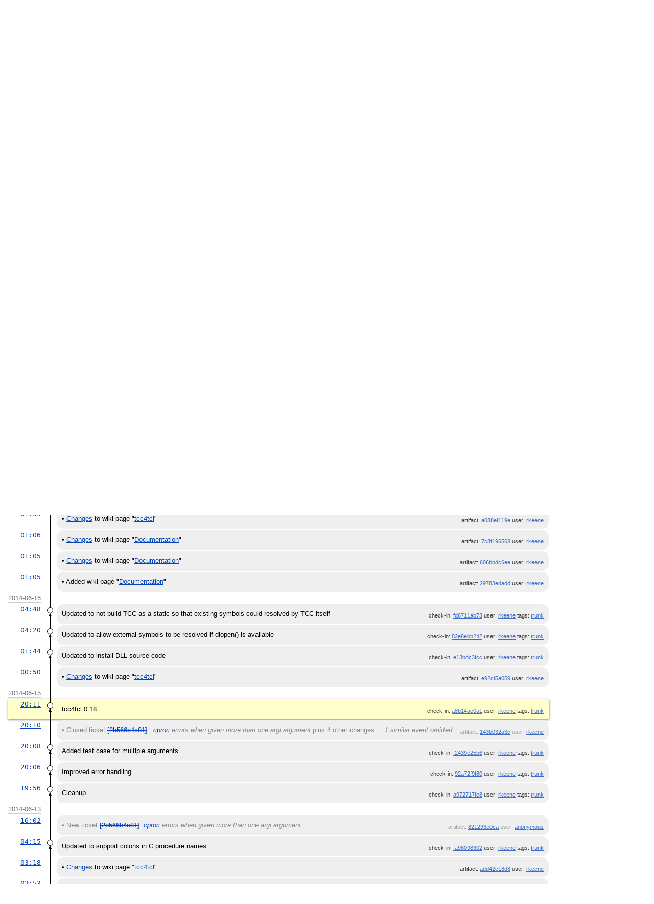

--- FILE ---
content_type: text/html; charset=utf-8
request_url: https://chiselapp.com/user/rkeene/repository/tcc4tcl/timeline?c=a8b14ae0a1b19708&y=a
body_size: 17256
content:
<!DOCTYPE html>
<html>
<head>
<base href="https://chiselapp.com/user/rkeene/repository/tcc4tcl/timeline" />
<title>tcc4tcl: Timeline</title>
<link rel="alternate" type="application/rss+xml" title="RSS Feed"
      href="/user/rkeene/repository/tcc4tcl/timeline.rss" />
<link rel="stylesheet" href="/user/rkeene/repository/tcc4tcl/style.css?default" type="text/css"
      media="screen" />
</head>
<body>
  <div class="header"> 
    <a href="/user/rkeene/repository/tcc4tcl/home"><img src="/user/rkeene/repository/tcc4tcl/logo" alt="logo" class="logo" /></a>
    <div class="title-header">
      <div class="title"><a href="/user/rkeene/repository/tcc4tcl/home">tcc4tcl</a></div>
        <div class="page-title">
      Timeline
      </div>
    </div>
  </div>
    
  <div class="mainmenu">
    <div class="status"><a href='/user/rkeene/repository/tcc4tcl/login'>Login</a> </div>
    <a href='/user/rkeene/repository/tcc4tcl/home'>Home</a><a href='/user/rkeene/repository/tcc4tcl/timeline' class='active' >Timeline</a><a href='/user/rkeene/repository/tcc4tcl/dir?ci=tip'>Files</a><a href='/user/rkeene/repository/tcc4tcl/brlist'>Branches</a><a href='/user/rkeene/repository/tcc4tcl/taglist'>Tags</a><a href='/user/rkeene/repository/tcc4tcl/reportlist'>Tickets</a><a href='/user/rkeene/repository/tcc4tcl/wiki'>Wiki</a>
  </div>
<div class="container"><form id='f01' method='GET' action='/user/rkeene/repository/tcc4tcl/timeline'>
<input type='hidden' name='udc' value='1'>
<div class="submenu">
<a class="label sml-advanced" href="/user/rkeene/repository/tcc4tcl/timeline?c=a8b14ae0a1b19708&amp;y=a&amp;advm=1&amp;udc=1">Advanced</a>
<select class='submenuctrl smc-ss' size='1' name='ss' id='submenuctrl-0'>
<option value='m' selected>Modern View</option>
<option value='j'>Columnar View</option>
<option value='c'>Compact View</option>
<option value='v'>Verbose View</option>
<option value='x'>Classic View</option>
</select>
<span class='submenuctrl smc-n'>&nbsp;Max:<input type='text' name='n' value='' size='4' maxlength='4' id='submenuctrl-1'></span>
<select class='submenuctrl smc-y' size='1' name='y' id='submenuctrl-2'>
<option value='all'>Any Type</option>
<option value='ci'>Check-ins</option>
<option value='g'>Tags</option>
<option value='e'>Tech Notes</option>
<option value='t'>Tickets</option>
<option value='n'>New Tickets</option>
<option value='w'>Wiki</option>
</select>
</div>
<input type="hidden" name="advm" value="0">
<input type="hidden" name="c" value="a8b14ae0a1b19708">
</form>
<div class="content"><span id="debugMsg"></span>
<h2>50 events occurring around a8b14ae0a1b19708.<br></h2>
<a class="button" href="/user/rkeene/repository/tcc4tcl/timeline?c=a8b14ae0a1b19708&amp;y=a&amp;a=2014-06-18+17:32:38">More&nbsp;&uarr;</a>
<table id="timelineTable0" class="timelineTable"> <!-- tmFlags: 0xc0400c -->
<tr class="timelineDateRow"><td>
  <div class="divider timelineDate">2014-06-18</div>
</td><td></td><td></td></tr>
<tr>
<td class="timelineTime"><a class="timelineHistLink" href="/user/rkeene/repository/tcc4tcl/timeline?c=68ce1fca092ce7b7&amp;y=a">17:32</a></td>
<td class="timelineGraph">
<div id="m1" class="tl-nodemark"></div>
</td>
<td class="timelineModernCell" id='mc1'>
<span class='timelineModernComment'>
Fixed issue when using package versions
</span>
<span class='timelineModernDetail'>check-in:&nbsp;<a href="/user/rkeene/repository/tcc4tcl/info/68ce1fca092ce7b7">68ce1fca09</a> user:&nbsp;<a href="/user/rkeene/repository/tcc4tcl/timeline?u=rkeene&amp;c=2014-06-18+17%3A32%3A38&amp;y=a">rkeene</a> tags:&nbsp;<a href="/user/rkeene/repository/tcc4tcl/timeline?r=trunk&amp;c=2014-06-18+17%3A32%3A38">trunk</a></span>
</td></tr>
<tr>
<td class="timelineTime"><a class="timelineHistLink" href="/user/rkeene/repository/tcc4tcl/timeline?c=6ef06b043d6e44f2&amp;y=a">17:31</a></td>
<td class="timelineGraph">
<div id="m2" class="tl-nodemark"></div>
</td>
<td class="timelineModernCell" id='mc2'>
<span class='timelineModernComment'>
Updated to provide package version numbers
</span>
<span class='timelineModernDetail'>check-in:&nbsp;<a href="/user/rkeene/repository/tcc4tcl/info/6ef06b043d6e44f2">6ef06b043d</a> user:&nbsp;<a href="/user/rkeene/repository/tcc4tcl/timeline?u=rkeene&amp;c=2014-06-18+17%3A31%3A09&amp;y=a">rkeene</a> tags:&nbsp;<a href="/user/rkeene/repository/tcc4tcl/timeline?r=trunk&amp;c=2014-06-18+17%3A31%3A09">trunk</a></span>
</td></tr>
<tr>
<td class="timelineTime"><a class="timelineHistLink" href="/user/rkeene/repository/tcc4tcl/timeline?c=ff53d13ed7a11d4f&amp;y=a">17:26</a></td>
<td class="timelineGraph">
<div id="m3" class="tl-nodemark"></div>
</td>
<td class="timelineModernCell" id='mc3'>
<span class='timelineModernComment'>
Updated to produce working shared objects and executables (might need more stuff for Windows)
</span>
<span class='timelineModernDetail'>check-in:&nbsp;<a href="/user/rkeene/repository/tcc4tcl/info/ff53d13ed7a11d4f">ff53d13ed7</a> user:&nbsp;<a href="/user/rkeene/repository/tcc4tcl/timeline?u=rkeene&amp;c=2014-06-18+17%3A26%3A34&amp;y=a">rkeene</a> tags:&nbsp;<a href="/user/rkeene/repository/tcc4tcl/timeline?r=trunk&amp;c=2014-06-18+17%3A26%3A34">trunk</a></span>
</td></tr>
<tr>
<td class="timelineTime"><a class="timelineHistLink" href="/user/rkeene/repository/tcc4tcl/timeline?c=3c45d1d05084629c&amp;y=a">17:03</a></td>
<td class="timelineGraph">
<div id="m4" class="tl-nodemark"></div>
</td>
<td class="timelineModernCell" id='mc4'>
<span class='timelineModernComment'>
Updated to support output to exe
</span>
<span class='timelineModernDetail'>check-in:&nbsp;<a href="/user/rkeene/repository/tcc4tcl/info/3c45d1d05084629c">3c45d1d050</a> user:&nbsp;<a href="/user/rkeene/repository/tcc4tcl/timeline?u=rkeene&amp;c=2014-06-18+17%3A03%3A25&amp;y=a">rkeene</a> tags:&nbsp;<a href="/user/rkeene/repository/tcc4tcl/timeline?r=trunk&amp;c=2014-06-18+17%3A03%3A25">trunk</a></span>
</td></tr>
<tr>
<td class="timelineTime"><a class="timelineHistLink" href="/user/rkeene/repository/tcc4tcl/timeline?c=c208e3c07f03bbc4&amp;y=a">05:05</a></td>
<td class="timelineGraph">
<div id="m5" class="tl-nodemark"></div>
</td>
<td class="timelineModernCell" id='mc5'>
<span class='timelineModernComment'>
Updated to allow output to file (DLL/SO) to work -- but segfaults
</span>
<span class='timelineModernDetail'>check-in:&nbsp;<a href="/user/rkeene/repository/tcc4tcl/info/c208e3c07f03bbc4">c208e3c07f</a> user:&nbsp;<a href="/user/rkeene/repository/tcc4tcl/timeline?u=rkeene&amp;c=2014-06-18+05%3A05%3A56&amp;y=a">rkeene</a> tags:&nbsp;<a href="/user/rkeene/repository/tcc4tcl/timeline?r=trunk&amp;c=2014-06-18+05%3A05%3A56">trunk</a></span>
</td></tr>
<tr>
<td class="timelineTime"><a class="timelineHistLink" href="/user/rkeene/repository/tcc4tcl/timeline?c=daa895fdb417b960&amp;y=a">04:45</a></td>
<td class="timelineGraph">
<div id="m6" class="tl-nodemark"></div>
</td>
<td class="timelineModernCell" id='mc6'>
<span class='timelineModernComment'>
Rewrote high-level API to support a handle-based interface
</span>
<span class='timelineModernDetail'>check-in:&nbsp;<a href="/user/rkeene/repository/tcc4tcl/info/daa895fdb417b960">daa895fdb4</a> user:&nbsp;<a href="/user/rkeene/repository/tcc4tcl/timeline?u=rkeene&amp;c=2014-06-18+04%3A45%3A59&amp;y=a">rkeene</a> tags:&nbsp;<a href="/user/rkeene/repository/tcc4tcl/timeline?r=trunk&amp;c=2014-06-18+04%3A45%3A59">trunk</a></span>
</td></tr>
<tr class="timelineDateRow"><td>
  <div class="divider timelineDate">2014-06-17</div>
</td><td></td><td></td></tr>
<tr>
<td class="timelineTime"><a class="timelineHistLink" href="/user/rkeene/repository/tcc4tcl/timeline?c=6ce701f58b9fb505&amp;y=a">16:56</a></td>
<td class="timelineGraph">
</td>
<td class="timelineModernCell" id='mc0'>
&bull;
<span class='timelineModernComment'>
<a href="/user/rkeene/repository/tcc4tcl/wdiff?id=6ce701f58b9fb505">Changes</a> to wiki page
"<a href="/user/rkeene/repository/tcc4tcl/wiki?name=Documentation">Documentation</a>"
</span>
<span class='timelineModernDetail'>artifact:&nbsp;<a href="/user/rkeene/repository/tcc4tcl/info/6ce701f58b9fb505">6ce701f58b</a> user:&nbsp;<a href="/user/rkeene/repository/tcc4tcl/timeline?u=rkeene&amp;c=2014-06-17+16%3A56%3A43&amp;y=a">rkeene</a></span>
</td></tr>
<tr>
<td class="timelineTime"><a class="timelineHistLink" href="/user/rkeene/repository/tcc4tcl/timeline?c=fbca0aea0cbe4a57&amp;y=a">16:56</a></td>
<td class="timelineGraph">
<div id="m7" class="tl-nodemark"></div>
</td>
<td class="timelineModernCell" id='mc7'>
<span class='timelineModernComment'>
Updated to treat NULL return values as errors from most types of return types
</span>
<span class='timelineModernDetail'>check-in:&nbsp;<a href="/user/rkeene/repository/tcc4tcl/info/fbca0aea0cbe4a57">fbca0aea0c</a> user:&nbsp;<a href="/user/rkeene/repository/tcc4tcl/timeline?u=rkeene&amp;c=2014-06-17+16%3A56%3A08&amp;y=a">rkeene</a> tags:&nbsp;<a href="/user/rkeene/repository/tcc4tcl/timeline?r=trunk&amp;c=2014-06-17+16%3A56%3A08">trunk</a></span>
</td></tr>
<tr>
<td class="timelineTime"><a class="timelineHistLink" href="/user/rkeene/repository/tcc4tcl/timeline?c=3abed24b97a1099b&amp;y=a">16:47</a></td>
<td class="timelineGraph">
</td>
<td class="timelineModernCell" id='mc0'>
&bull;
<span class='timelineModernComment'>
<a href="/user/rkeene/repository/tcc4tcl/wdiff?id=3abed24b97a1099b">Changes</a> to wiki page
"<a href="/user/rkeene/repository/tcc4tcl/wiki?name=Documentation">Documentation</a>"
</span>
<span class='timelineModernDetail'>artifact:&nbsp;<a href="/user/rkeene/repository/tcc4tcl/info/3abed24b97a1099b">3abed24b97</a> user:&nbsp;<a href="/user/rkeene/repository/tcc4tcl/timeline?u=rkeene&amp;c=2014-06-17+16%3A47%3A19&amp;y=a">rkeene</a></span>
</td></tr>
<tr>
<td class="timelineTime"><a class="timelineHistLink" href="/user/rkeene/repository/tcc4tcl/timeline?c=4587d632ddad0076&amp;y=a">16:46</a></td>
<td class="timelineGraph">
</td>
<td class="timelineModernCell" id='mc0'>
&bull;
<span class='timelineModernComment'>
<a href="/user/rkeene/repository/tcc4tcl/wdiff?id=4587d632ddad0076">Changes</a> to wiki page
"<a href="/user/rkeene/repository/tcc4tcl/wiki?name=Documentation">Documentation</a>"
</span>
<span class='timelineModernDetail'>artifact:&nbsp;<a href="/user/rkeene/repository/tcc4tcl/info/4587d632ddad0076">4587d632dd</a> user:&nbsp;<a href="/user/rkeene/repository/tcc4tcl/timeline?u=rkeene&amp;c=2014-06-17+16%3A46%3A54&amp;y=a">rkeene</a></span>
</td></tr>
<tr>
<td class="timelineTime"><a class="timelineHistLink" href="/user/rkeene/repository/tcc4tcl/timeline?c=a4245ab3dfdf5ff8&amp;y=a">16:42</a></td>
<td class="timelineGraph">
<div id="m8" class="tl-nodemark"></div>
</td>
<td class="timelineModernCell" id='mc8'>
<span class='timelineModernComment'>
Updated to include a more reliable test for &quot;mkdir&quot;
</span>
<span class='timelineModernDetail'>check-in:&nbsp;<a href="/user/rkeene/repository/tcc4tcl/info/a4245ab3dfdf5ff8">a4245ab3df</a> user:&nbsp;<a href="/user/rkeene/repository/tcc4tcl/timeline?u=rkeene&amp;c=2014-06-17+16%3A42%3A38&amp;y=a">rkeene</a> tags:&nbsp;<a href="/user/rkeene/repository/tcc4tcl/timeline?r=trunk&amp;c=2014-06-17+16%3A42%3A38">trunk</a></span>
</td></tr>
<tr>
<td class="timelineTime"><a class="timelineHistLink" href="/user/rkeene/repository/tcc4tcl/timeline?c=82079e5d71154f43&amp;y=a">16:40</a></td>
<td class="timelineGraph">
</td>
<td class="timelineModernCell" id='mc0'>
&bull;
<span class='timelineModernComment'>
<a href="/user/rkeene/repository/tcc4tcl/wdiff?id=82079e5d71154f43">Changes</a> to wiki page
"<a href="/user/rkeene/repository/tcc4tcl/wiki?name=Documentation">Documentation</a>"
</span>
<span class='timelineModernDetail'>artifact:&nbsp;<a href="/user/rkeene/repository/tcc4tcl/info/82079e5d71154f43">82079e5d71</a> user:&nbsp;<a href="/user/rkeene/repository/tcc4tcl/timeline?u=rkeene&amp;c=2014-06-17+16%3A40%3A42&amp;y=a">rkeene</a></span>
</td></tr>
<tr>
<td class="timelineTime"><a class="timelineHistLink" href="/user/rkeene/repository/tcc4tcl/timeline?c=4ae5fd24ba174868&amp;y=a">05:31</a></td>
<td class="timelineGraph">
</td>
<td class="timelineModernCell" id='mc0'>
&bull;
<span class='timelineModernComment'>
<a href="/user/rkeene/repository/tcc4tcl/wdiff?id=4ae5fd24ba174868">Changes</a> to wiki page
"<a href="/user/rkeene/repository/tcc4tcl/wiki?name=tcc4tcl">tcc4tcl</a>"
</span>
<span class='timelineModernDetail'>artifact:&nbsp;<a href="/user/rkeene/repository/tcc4tcl/info/4ae5fd24ba174868">4ae5fd24ba</a> user:&nbsp;<a href="/user/rkeene/repository/tcc4tcl/timeline?u=rkeene&amp;c=2014-06-17+05%3A31%3A12&amp;y=a">rkeene</a></span>
</td></tr>
<tr>
<td class="timelineTime"><a class="timelineHistLink" href="/user/rkeene/repository/tcc4tcl/timeline?c=b825048a4b1c8223&amp;y=a">05:27</a></td>
<td class="timelineGraph">
</td>
<td class="timelineModernCell" id='mc0'>
&bull;
<span class='timelineModernComment'>
Edit <a href="/user/rkeene/repository/tcc4tcl/info/3c95a2ab7ed1a598">[3c95a2ab7e]</a>: Add tag "0.19".
</span>
<span class='timelineModernDetail'>artifact:&nbsp;<a href="/user/rkeene/repository/tcc4tcl/info/b825048a4b1c8223">b825048a4b</a> user:&nbsp;<a href="/user/rkeene/repository/tcc4tcl/timeline?u=rkeene&amp;c=2014-06-17+05%3A27%3A19&amp;y=a">rkeene</a></span>
</td></tr>
<tr>
<td class="timelineTime"><a class="timelineHistLink" href="/user/rkeene/repository/tcc4tcl/timeline?c=3c95a2ab7ed1a598&amp;y=a">05:26</a></td>
<td class="timelineGraph">
<div id="m9" class="tl-nodemark"></div>
</td>
<td class="timelineModernCell" id='mc9'>
<span class='timelineModernComment'>
tcc4tcl 0.19
</span>
<span class='timelineModernDetail'>check-in:&nbsp;<a href="/user/rkeene/repository/tcc4tcl/info/3c95a2ab7ed1a598">3c95a2ab7e</a> user:&nbsp;<a href="/user/rkeene/repository/tcc4tcl/timeline?u=rkeene&amp;c=2014-06-17+05%3A26%3A20&amp;y=a">rkeene</a> tags:&nbsp;<a href="/user/rkeene/repository/tcc4tcl/timeline?r=trunk&amp;c=2014-06-17+05%3A26%3A20">trunk</a>, <a href="/user/rkeene/repository/tcc4tcl/timeline?r=0.19&amp;c=2014-06-17+05%3A26%3A20">0.19</a></span>
</td></tr>
<tr>
<td class="timelineTime"><a class="timelineHistLink" href="/user/rkeene/repository/tcc4tcl/timeline?c=75ea53a7c199dcb3&amp;y=a">05:14</a></td>
<td class="timelineGraph">
</td>
<td class="timelineModernCell" id='mc0'>
&bull;
<span class='timelineModernComment'>
<a href="/user/rkeene/repository/tcc4tcl/wdiff?id=75ea53a7c199dcb3">Changes</a> to wiki page
"<a href="/user/rkeene/repository/tcc4tcl/wiki?name=Documentation">Documentation</a>"
</span>
<span class='timelineModernDetail'>artifact:&nbsp;<a href="/user/rkeene/repository/tcc4tcl/info/75ea53a7c199dcb3">75ea53a7c1</a> user:&nbsp;<a href="/user/rkeene/repository/tcc4tcl/timeline?u=rkeene&amp;c=2014-06-17+05%3A14%3A55&amp;y=a">rkeene</a></span>
</td></tr>
<tr>
<td class="timelineTime"><a class="timelineHistLink" href="/user/rkeene/repository/tcc4tcl/timeline?c=6510a3168ed2b29e&amp;y=a">05:07</a></td>
<td class="timelineGraph">
</td>
<td class="timelineModernCell" id='mc0'>
&bull;
<span class='timelineModernComment'>
<a href="/user/rkeene/repository/tcc4tcl/wdiff?id=6510a3168ed2b29e">Changes</a> to wiki page
"<a href="/user/rkeene/repository/tcc4tcl/wiki?name=Documentation">Documentation</a>"
</span>
<span class='timelineModernDetail'>artifact:&nbsp;<a href="/user/rkeene/repository/tcc4tcl/info/6510a3168ed2b29e">6510a3168e</a> user:&nbsp;<a href="/user/rkeene/repository/tcc4tcl/timeline?u=rkeene&amp;c=2014-06-17+05%3A07%3A32&amp;y=a">rkeene</a></span>
</td></tr>
<tr>
<td class="timelineTime"><a class="timelineHistLink" href="/user/rkeene/repository/tcc4tcl/timeline?c=a088ef119e9e97a1&amp;y=a">01:09</a></td>
<td class="timelineGraph">
</td>
<td class="timelineModernCell" id='mc0'>
&bull;
<span class='timelineModernComment'>
<a href="/user/rkeene/repository/tcc4tcl/wdiff?id=a088ef119e9e97a1">Changes</a> to wiki page
"<a href="/user/rkeene/repository/tcc4tcl/wiki?name=tcc4tcl">tcc4tcl</a>"
</span>
<span class='timelineModernDetail'>artifact:&nbsp;<a href="/user/rkeene/repository/tcc4tcl/info/a088ef119e9e97a1">a088ef119e</a> user:&nbsp;<a href="/user/rkeene/repository/tcc4tcl/timeline?u=rkeene&amp;c=2014-06-17+01%3A09%3A11&amp;y=a">rkeene</a></span>
</td></tr>
<tr>
<td class="timelineTime"><a class="timelineHistLink" href="/user/rkeene/repository/tcc4tcl/timeline?c=7c8f1965682b83a4&amp;y=a">01:06</a></td>
<td class="timelineGraph">
</td>
<td class="timelineModernCell" id='mc0'>
&bull;
<span class='timelineModernComment'>
<a href="/user/rkeene/repository/tcc4tcl/wdiff?id=7c8f1965682b83a4">Changes</a> to wiki page
"<a href="/user/rkeene/repository/tcc4tcl/wiki?name=Documentation">Documentation</a>"
</span>
<span class='timelineModernDetail'>artifact:&nbsp;<a href="/user/rkeene/repository/tcc4tcl/info/7c8f1965682b83a4">7c8f196568</a> user:&nbsp;<a href="/user/rkeene/repository/tcc4tcl/timeline?u=rkeene&amp;c=2014-06-17+01%3A06%3A55&amp;y=a">rkeene</a></span>
</td></tr>
<tr>
<td class="timelineTime"><a class="timelineHistLink" href="/user/rkeene/repository/tcc4tcl/timeline?c=606bbdc6eef7115f&amp;y=a">01:05</a></td>
<td class="timelineGraph">
</td>
<td class="timelineModernCell" id='mc0'>
&bull;
<span class='timelineModernComment'>
<a href="/user/rkeene/repository/tcc4tcl/wdiff?id=606bbdc6eef7115f">Changes</a> to wiki page
"<a href="/user/rkeene/repository/tcc4tcl/wiki?name=Documentation">Documentation</a>"
</span>
<span class='timelineModernDetail'>artifact:&nbsp;<a href="/user/rkeene/repository/tcc4tcl/info/606bbdc6eef7115f">606bbdc6ee</a> user:&nbsp;<a href="/user/rkeene/repository/tcc4tcl/timeline?u=rkeene&amp;c=2014-06-17+01%3A05%3A48&amp;y=a">rkeene</a></span>
</td></tr>
<tr>
<td class="timelineTime"><a class="timelineHistLink" href="/user/rkeene/repository/tcc4tcl/timeline?c=29783edadd73c7d6&amp;y=a">01:05</a></td>
<td class="timelineGraph">
</td>
<td class="timelineModernCell" id='mc0'>
&bull;
<span class='timelineModernComment'>
Added wiki page "<a href="/user/rkeene/repository/tcc4tcl/wiki?name=Documentation">Documentation</a>"
</span>
<span class='timelineModernDetail'>artifact:&nbsp;<a href="/user/rkeene/repository/tcc4tcl/info/29783edadd73c7d6">29783edadd</a> user:&nbsp;<a href="/user/rkeene/repository/tcc4tcl/timeline?u=rkeene&amp;c=2014-06-17+01%3A05%3A05&amp;y=a">rkeene</a></span>
</td></tr>
<tr class="timelineDateRow"><td>
  <div class="divider timelineDate">2014-06-16</div>
</td><td></td><td></td></tr>
<tr>
<td class="timelineTime"><a class="timelineHistLink" href="/user/rkeene/repository/tcc4tcl/timeline?c=fd6711ab7374b8ff&amp;y=a">04:48</a></td>
<td class="timelineGraph">
<div id="m10" class="tl-nodemark"></div>
</td>
<td class="timelineModernCell" id='mc10'>
<span class='timelineModernComment'>
Updated to not build TCC as a static so that existing symbols could resolved by TCC itself
</span>
<span class='timelineModernDetail'>check-in:&nbsp;<a href="/user/rkeene/repository/tcc4tcl/info/fd6711ab7374b8ff">fd6711ab73</a> user:&nbsp;<a href="/user/rkeene/repository/tcc4tcl/timeline?u=rkeene&amp;c=2014-06-16+04%3A48%3A58&amp;y=a">rkeene</a> tags:&nbsp;<a href="/user/rkeene/repository/tcc4tcl/timeline?r=trunk&amp;c=2014-06-16+04%3A48%3A58">trunk</a></span>
</td></tr>
<tr>
<td class="timelineTime"><a class="timelineHistLink" href="/user/rkeene/repository/tcc4tcl/timeline?c=82e8ebb242069f3c&amp;y=a">04:20</a></td>
<td class="timelineGraph">
<div id="m11" class="tl-nodemark"></div>
</td>
<td class="timelineModernCell" id='mc11'>
<span class='timelineModernComment'>
Updated to allow external symbols to be resolved if dlopen() is available
</span>
<span class='timelineModernDetail'>check-in:&nbsp;<a href="/user/rkeene/repository/tcc4tcl/info/82e8ebb242069f3c">82e8ebb242</a> user:&nbsp;<a href="/user/rkeene/repository/tcc4tcl/timeline?u=rkeene&amp;c=2014-06-16+04%3A20%3A11&amp;y=a">rkeene</a> tags:&nbsp;<a href="/user/rkeene/repository/tcc4tcl/timeline?r=trunk&amp;c=2014-06-16+04%3A20%3A11">trunk</a></span>
</td></tr>
<tr>
<td class="timelineTime"><a class="timelineHistLink" href="/user/rkeene/repository/tcc4tcl/timeline?c=e13bdc3fcc903172&amp;y=a">01:44</a></td>
<td class="timelineGraph">
<div id="m12" class="tl-nodemark"></div>
</td>
<td class="timelineModernCell" id='mc12'>
<span class='timelineModernComment'>
Updated to install DLL source code
</span>
<span class='timelineModernDetail'>check-in:&nbsp;<a href="/user/rkeene/repository/tcc4tcl/info/e13bdc3fcc903172">e13bdc3fcc</a> user:&nbsp;<a href="/user/rkeene/repository/tcc4tcl/timeline?u=rkeene&amp;c=2014-06-16+01%3A44%3A05&amp;y=a">rkeene</a> tags:&nbsp;<a href="/user/rkeene/repository/tcc4tcl/timeline?r=trunk&amp;c=2014-06-16+01%3A44%3A05">trunk</a></span>
</td></tr>
<tr>
<td class="timelineTime"><a class="timelineHistLink" href="/user/rkeene/repository/tcc4tcl/timeline?c=e92cf5a059ee470f&amp;y=a">00:50</a></td>
<td class="timelineGraph">
</td>
<td class="timelineModernCell" id='mc0'>
&bull;
<span class='timelineModernComment'>
<a href="/user/rkeene/repository/tcc4tcl/wdiff?id=e92cf5a059ee470f">Changes</a> to wiki page
"<a href="/user/rkeene/repository/tcc4tcl/wiki?name=tcc4tcl">tcc4tcl</a>"
</span>
<span class='timelineModernDetail'>artifact:&nbsp;<a href="/user/rkeene/repository/tcc4tcl/info/e92cf5a059ee470f">e92cf5a059</a> user:&nbsp;<a href="/user/rkeene/repository/tcc4tcl/timeline?u=rkeene&amp;c=2014-06-16+00%3A50%3A01&amp;y=a">rkeene</a></span>
</td></tr>
<tr class="timelineDateRow"><td>
  <div class="divider timelineDate">2014-06-15</div>
</td><td></td><td></td></tr>
<tr class="timelineSelected">
<td class="timelineTime"><a class="timelineHistLink" href="/user/rkeene/repository/tcc4tcl/timeline?c=a8b14ae0a1b19708&amp;y=a">20:11</a></td>
<td class="timelineGraph">
<div id="m13" class="tl-nodemark"></div>
</td>
<td class="timelineModernCell">
<span class='timelineModernComment'>
tcc4tcl 0.18
</span>
<span class='timelineModernDetail'>check-in:&nbsp;<a href="/user/rkeene/repository/tcc4tcl/info/a8b14ae0a1b19708">a8b14ae0a1</a> user:&nbsp;<a href="/user/rkeene/repository/tcc4tcl/timeline?u=rkeene&amp;c=2014-06-15+20%3A11%3A21&amp;y=a">rkeene</a> tags:&nbsp;<a href="/user/rkeene/repository/tcc4tcl/timeline?r=trunk&amp;c=2014-06-15+20%3A11%3A21">trunk</a></span>
</td></tr>
<tr>
<td class="timelineTime"><a class="timelineHistLink" href="/user/rkeene/repository/tcc4tcl/timeline?c=143b032a3ccc65cc&amp;y=a">20:10</a></td>
<td class="timelineGraph">
</td>
<td class="timelineModernCell tktTlClosed" id='mc0'>
&bull;
<span class='timelineModernComment'>
Closed ticket <a href="/user/rkeene/repository/tcc4tcl/info/2b566b4c81d33f2e"><span class="wikiTagCancelled">[2b566b4c81]</span></a>: <i><a href="/user/rkeene/repository/tcc4tcl/wiki?name=tcc4tcl::cproc">:cproc</a> errors when given more than one argl argument</i> plus 4 other changes
</span>
<span class='timelineModernDetail'>artifact:&nbsp;<a href="/user/rkeene/repository/tcc4tcl/info/143b032a3ccc65cc">143b032a3c</a> user:&nbsp;<a href="/user/rkeene/repository/tcc4tcl/timeline?u=rkeene&amp;c=2014-06-15+20%3A10%3A47&amp;y=a">rkeene</a></span>
<span class="timelineDisabled">... 1 similar
event omitted.</span>
</td></tr>
<tr>
<td class="timelineTime"><a class="timelineHistLink" href="/user/rkeene/repository/tcc4tcl/timeline?c=f2439e25b6615e4c&amp;y=a">20:08</a></td>
<td class="timelineGraph">
<div id="m14" class="tl-nodemark"></div>
</td>
<td class="timelineModernCell" id='mc14'>
<span class='timelineModernComment'>
Added test case for multiple arguments
</span>
<span class='timelineModernDetail'>check-in:&nbsp;<a href="/user/rkeene/repository/tcc4tcl/info/f2439e25b6615e4c">f2439e25b6</a> user:&nbsp;<a href="/user/rkeene/repository/tcc4tcl/timeline?u=rkeene&amp;c=2014-06-15+20%3A08%3A43&amp;y=a">rkeene</a> tags:&nbsp;<a href="/user/rkeene/repository/tcc4tcl/timeline?r=trunk&amp;c=2014-06-15+20%3A08%3A43">trunk</a></span>
</td></tr>
<tr>
<td class="timelineTime"><a class="timelineHistLink" href="/user/rkeene/repository/tcc4tcl/timeline?c=92a72f9f803d9883&amp;y=a">20:06</a></td>
<td class="timelineGraph">
<div id="m15" class="tl-nodemark"></div>
</td>
<td class="timelineModernCell" id='mc15'>
<span class='timelineModernComment'>
Improved error handling
</span>
<span class='timelineModernDetail'>check-in:&nbsp;<a href="/user/rkeene/repository/tcc4tcl/info/92a72f9f803d9883">92a72f9f80</a> user:&nbsp;<a href="/user/rkeene/repository/tcc4tcl/timeline?u=rkeene&amp;c=2014-06-15+20%3A06%3A39&amp;y=a">rkeene</a> tags:&nbsp;<a href="/user/rkeene/repository/tcc4tcl/timeline?r=trunk&amp;c=2014-06-15+20%3A06%3A39">trunk</a></span>
</td></tr>
<tr>
<td class="timelineTime"><a class="timelineHistLink" href="/user/rkeene/repository/tcc4tcl/timeline?c=a972717fe8cbae55&amp;y=a">19:56</a></td>
<td class="timelineGraph">
<div id="m16" class="tl-nodemark"></div>
</td>
<td class="timelineModernCell" id='mc16'>
<span class='timelineModernComment'>
Cleanup
</span>
<span class='timelineModernDetail'>check-in:&nbsp;<a href="/user/rkeene/repository/tcc4tcl/info/a972717fe8cbae55">a972717fe8</a> user:&nbsp;<a href="/user/rkeene/repository/tcc4tcl/timeline?u=rkeene&amp;c=2014-06-15+19%3A56%3A23&amp;y=a">rkeene</a> tags:&nbsp;<a href="/user/rkeene/repository/tcc4tcl/timeline?r=trunk&amp;c=2014-06-15+19%3A56%3A23">trunk</a></span>
</td></tr>
<tr class="timelineDateRow"><td>
  <div class="divider timelineDate">2014-06-13</div>
</td><td></td><td></td></tr>
<tr>
<td class="timelineTime"><a class="timelineHistLink" href="/user/rkeene/repository/tcc4tcl/timeline?c=821293e0caad48f5&amp;y=a">16:02</a></td>
<td class="timelineGraph">
</td>
<td class="timelineModernCell tktTlClosed" id='mc0'>
&bull;
<span class='timelineModernComment'>
New ticket <a href="/user/rkeene/repository/tcc4tcl/info/2b566b4c81d33f2e"><span class="wikiTagCancelled">[2b566b4c81]</span></a> <i><a href="/user/rkeene/repository/tcc4tcl/wiki?name=tcc4tcl::cproc">:cproc</a> errors when given more than one argl argument</i>.
</span>
<span class='timelineModernDetail'>artifact:&nbsp;<a href="/user/rkeene/repository/tcc4tcl/info/821293e0caad48f5">821293e0ca</a> user:&nbsp;<a href="/user/rkeene/repository/tcc4tcl/timeline?u=anonymous&amp;c=2014-06-13+16%3A02%3A46&amp;y=a">anonymous</a></span>
</td></tr>
<tr>
<td class="timelineTime"><a class="timelineHistLink" href="/user/rkeene/repository/tcc4tcl/timeline?c=fa960983026b8f80&amp;y=a">04:15</a></td>
<td class="timelineGraph">
<div id="m17" class="tl-nodemark"></div>
</td>
<td class="timelineModernCell" id='mc17'>
<span class='timelineModernComment'>
Updated to support colons in C procedure names
</span>
<span class='timelineModernDetail'>check-in:&nbsp;<a href="/user/rkeene/repository/tcc4tcl/info/fa960983026b8f80">fa96098302</a> user:&nbsp;<a href="/user/rkeene/repository/tcc4tcl/timeline?u=rkeene&amp;c=2014-06-13+04%3A15%3A08&amp;y=a">rkeene</a> tags:&nbsp;<a href="/user/rkeene/repository/tcc4tcl/timeline?r=trunk&amp;c=2014-06-13+04%3A15%3A08">trunk</a></span>
</td></tr>
<tr>
<td class="timelineTime"><a class="timelineHistLink" href="/user/rkeene/repository/tcc4tcl/timeline?c=add42c18d8b37b49&amp;y=a">03:18</a></td>
<td class="timelineGraph">
</td>
<td class="timelineModernCell" id='mc0'>
&bull;
<span class='timelineModernComment'>
<a href="/user/rkeene/repository/tcc4tcl/wdiff?id=add42c18d8b37b49">Changes</a> to wiki page
"<a href="/user/rkeene/repository/tcc4tcl/wiki?name=tcc4tcl">tcc4tcl</a>"
</span>
<span class='timelineModernDetail'>artifact:&nbsp;<a href="/user/rkeene/repository/tcc4tcl/info/add42c18d8b37b49">add42c18d8</a> user:&nbsp;<a href="/user/rkeene/repository/tcc4tcl/timeline?u=rkeene&amp;c=2014-06-13+03%3A18%3A23&amp;y=a">rkeene</a></span>
</td></tr>
<tr>
<td class="timelineTime"><a class="timelineHistLink" href="/user/rkeene/repository/tcc4tcl/timeline?c=861b2c08d174c656&amp;y=a">02:53</a></td>
<td class="timelineGraph">
</td>
<td class="timelineModernCell" id='mc0'>
&bull;
<span class='timelineModernComment'>
Edit <a href="/user/rkeene/repository/tcc4tcl/info/d50c5210a01c8cab">[d50c5210a0]</a>: Add tag "0.17".
</span>
<span class='timelineModernDetail'>artifact:&nbsp;<a href="/user/rkeene/repository/tcc4tcl/info/861b2c08d174c656">861b2c08d1</a> user:&nbsp;<a href="/user/rkeene/repository/tcc4tcl/timeline?u=rkeene&amp;c=2014-06-13+02%3A53%3A19&amp;y=a">rkeene</a></span>
</td></tr>
<tr>
<td class="timelineTime"><a class="timelineHistLink" href="/user/rkeene/repository/tcc4tcl/timeline?c=d50c5210a01c8cab&amp;y=a">02:52</a></td>
<td class="timelineGraph">
<div id="m18" class="tl-nodemark"></div>
</td>
<td class="timelineModernCell" id='mc18'>
<span class='timelineModernComment'>
tcc4tcl 0.17
</span>
<span class='timelineModernDetail'>check-in:&nbsp;<a href="/user/rkeene/repository/tcc4tcl/info/d50c5210a01c8cab">d50c5210a0</a> user:&nbsp;<a href="/user/rkeene/repository/tcc4tcl/timeline?u=rkeene&amp;c=2014-06-13+02%3A52%3A55&amp;y=a">rkeene</a> tags:&nbsp;<a href="/user/rkeene/repository/tcc4tcl/timeline?r=trunk&amp;c=2014-06-13+02%3A52%3A55">trunk</a>, <a href="/user/rkeene/repository/tcc4tcl/timeline?r=0.17&amp;c=2014-06-13+02%3A52%3A55">0.17</a></span>
</td></tr>
<tr>
<td class="timelineTime"><a class="timelineHistLink" href="/user/rkeene/repository/tcc4tcl/timeline?c=b871b65c647d3b42&amp;y=a">02:52</a></td>
<td class="timelineGraph">
<div id="m19" class="tl-nodemark"></div>
</td>
<td class="timelineModernCell" id='mc19'>
<span class='timelineModernComment'>
Updated to include all headers
</span>
<span class='timelineModernDetail'>check-in:&nbsp;<a href="/user/rkeene/repository/tcc4tcl/info/b871b65c647d3b42">b871b65c64</a> user:&nbsp;<a href="/user/rkeene/repository/tcc4tcl/timeline?u=rkeene&amp;c=2014-06-13+02%3A52%3A26&amp;y=a">rkeene</a> tags:&nbsp;<a href="/user/rkeene/repository/tcc4tcl/timeline?r=trunk&amp;c=2014-06-13+02%3A52%3A26">trunk</a></span>
</td></tr>
<tr class="timelineDateRow"><td>
  <div class="divider timelineDate">2014-05-23</div>
</td><td></td><td></td></tr>
<tr>
<td class="timelineTime"><a class="timelineHistLink" href="/user/rkeene/repository/tcc4tcl/timeline?c=385e536150cfdd9a&amp;y=a">19:11</a></td>
<td class="timelineGraph">
<div id="m20" class="tl-nodemark"></div>
</td>
<td class="timelineModernCell" id='mc20'>
<span class='timelineModernComment'>
Added missing srcdir reference for test target
</span>
<span class='timelineModernDetail'>check-in:&nbsp;<a href="/user/rkeene/repository/tcc4tcl/info/385e536150cfdd9a">385e536150</a> user:&nbsp;<a href="/user/rkeene/repository/tcc4tcl/timeline?u=rkeene&amp;c=2014-05-23+19%3A11%3A06&amp;y=a">rkeene</a> tags:&nbsp;<a href="/user/rkeene/repository/tcc4tcl/timeline?r=trunk&amp;c=2014-05-23+19%3A11%3A06">trunk</a></span>
</td></tr>
<tr>
<td class="timelineTime"><a class="timelineHistLink" href="/user/rkeene/repository/tcc4tcl/timeline?c=730eb67e76dd29e5&amp;y=a">19:00</a></td>
<td class="timelineGraph">
</td>
<td class="timelineModernCell" id='mc0'>
&bull;
<span class='timelineModernComment'>
Edit <a href="/user/rkeene/repository/tcc4tcl/info/c000e01e2614a744">[c000e01e26]</a>: Add tag "0.16".
</span>
<span class='timelineModernDetail'>artifact:&nbsp;<a href="/user/rkeene/repository/tcc4tcl/info/730eb67e76dd29e5">730eb67e76</a> user:&nbsp;<a href="/user/rkeene/repository/tcc4tcl/timeline?u=rkeene&amp;c=2014-05-23+19%3A00%3A52&amp;y=a">rkeene</a></span>
</td></tr>
<tr>
<td class="timelineTime"><a class="timelineHistLink" href="/user/rkeene/repository/tcc4tcl/timeline?c=c000e01e2614a744&amp;y=a">19:00</a></td>
<td class="timelineGraph">
<div id="m21" class="tl-nodemark"></div>
</td>
<td class="timelineModernCell" id='mc21'>
<span class='timelineModernComment'>
tcc4tcl 0.16 -- support out-of-directory builds and older Make
</span>
<span class='timelineModernDetail'>check-in:&nbsp;<a href="/user/rkeene/repository/tcc4tcl/info/c000e01e2614a744">c000e01e26</a> user:&nbsp;<a href="/user/rkeene/repository/tcc4tcl/timeline?u=rkeene&amp;c=2014-05-23+19%3A00%3A14&amp;y=a">rkeene</a> tags:&nbsp;<a href="/user/rkeene/repository/tcc4tcl/timeline?r=trunk&amp;c=2014-05-23+19%3A00%3A14">trunk</a>, <a href="/user/rkeene/repository/tcc4tcl/timeline?r=0.16&amp;c=2014-05-23+19%3A00%3A14">0.16</a></span>
</td></tr>
<tr class="timelineDateRow"><td>
  <div class="divider timelineDate">2014-05-22</div>
</td><td></td><td></td></tr>
<tr>
<td class="timelineTime"><a class="timelineHistLink" href="/user/rkeene/repository/tcc4tcl/timeline?c=09e89593ce99f41e&amp;y=a">17:19</a></td>
<td class="timelineGraph">
</td>
<td class="timelineModernCell" id='mc0'>
&bull;
<span class='timelineModernComment'>
Edit <a href="/user/rkeene/repository/tcc4tcl/info/0ca601053b9b6d90">[0ca601053b]</a>: Add tag "0.15".
</span>
<span class='timelineModernDetail'>artifact:&nbsp;<a href="/user/rkeene/repository/tcc4tcl/info/09e89593ce99f41e">09e89593ce</a> user:&nbsp;<a href="/user/rkeene/repository/tcc4tcl/timeline?u=rkeene&amp;c=2014-05-22+17%3A19%3A51&amp;y=a">rkeene</a></span>
</td></tr>
<tr>
<td class="timelineTime"><a class="timelineHistLink" href="/user/rkeene/repository/tcc4tcl/timeline?c=0ca601053b9b6d90&amp;y=a">17:18</a></td>
<td class="timelineGraph">
<div id="m22" class="tl-nodemark"></div>
</td>
<td class="timelineModernCell" id='mc22'>
<span class='timelineModernComment'>
tcc4tcl 0.15 -- updated to default to providing dlopen unless --without-dlopen is requested
</span>
<span class='timelineModernDetail'>check-in:&nbsp;<a href="/user/rkeene/repository/tcc4tcl/info/0ca601053b9b6d90">0ca601053b</a> user:&nbsp;<a href="/user/rkeene/repository/tcc4tcl/timeline?u=rkeene&amp;c=2014-05-22+17%3A18%3A35&amp;y=a">rkeene</a> tags:&nbsp;<a href="/user/rkeene/repository/tcc4tcl/timeline?r=trunk&amp;c=2014-05-22+17%3A18%3A35">trunk</a>, <a href="/user/rkeene/repository/tcc4tcl/timeline?r=0.15&amp;c=2014-05-22+17%3A18%3A35">0.15</a></span>
</td></tr>
<tr>
<td class="timelineTime"><a class="timelineHistLink" href="/user/rkeene/repository/tcc4tcl/timeline?c=a1586827ad9e7fcc&amp;y=a">17:01</a></td>
<td class="timelineGraph">
</td>
<td class="timelineModernCell" id='mc0'>
&bull;
<span class='timelineModernComment'>
Edit <a href="/user/rkeene/repository/tcc4tcl/info/d99ec4f80ee8af50">[d99ec4f80e]</a>: Add tag "0.14".
</span>
<span class='timelineModernDetail'>artifact:&nbsp;<a href="/user/rkeene/repository/tcc4tcl/info/a1586827ad9e7fcc">a1586827ad</a> user:&nbsp;<a href="/user/rkeene/repository/tcc4tcl/timeline?u=rkeene&amp;c=2014-05-22+17%3A01%3A06&amp;y=a">rkeene</a></span>
</td></tr>
<tr>
<td class="timelineTime"><a class="timelineHistLink" href="/user/rkeene/repository/tcc4tcl/timeline?c=d99ec4f80ee8af50&amp;y=a">16:59</a></td>
<td class="timelineGraph">
<div id="m23" class="tl-nodemark"></div>
</td>
<td class="timelineModernCell" id='mc23'>
<span class='timelineModernComment'>
tcc4tcl 0.14
</span>
<span class='timelineModernDetail'>check-in:&nbsp;<a href="/user/rkeene/repository/tcc4tcl/info/d99ec4f80ee8af50">d99ec4f80e</a> user:&nbsp;<a href="/user/rkeene/repository/tcc4tcl/timeline?u=rkeene&amp;c=2014-05-22+16%3A59%3A57&amp;y=a">rkeene</a> tags:&nbsp;<a href="/user/rkeene/repository/tcc4tcl/timeline?r=trunk&amp;c=2014-05-22+16%3A59%3A57">trunk</a>, <a href="/user/rkeene/repository/tcc4tcl/timeline?r=0.14&amp;c=2014-05-22+16%3A59%3A57">0.14</a></span>
</td></tr>
<tr>
<td class="timelineTime"><a class="timelineHistLink" href="/user/rkeene/repository/tcc4tcl/timeline?c=a6d7a9804153ba6e&amp;y=a">16:59</a></td>
<td class="timelineGraph">
<div id="m24" class="tl-nodemark"></div>
</td>
<td class="timelineModernCell" id='mc24'>
<span class='timelineModernComment'>
Corrected path seperator on Windows
</span>
<span class='timelineModernDetail'>check-in:&nbsp;<a href="/user/rkeene/repository/tcc4tcl/info/a6d7a9804153ba6e">a6d7a98041</a> user:&nbsp;<a href="/user/rkeene/repository/tcc4tcl/timeline?u=rkeene&amp;c=2014-05-22+16%3A59%3A39&amp;y=a">rkeene</a> tags:&nbsp;<a href="/user/rkeene/repository/tcc4tcl/timeline?r=trunk&amp;c=2014-05-22+16%3A59%3A39">trunk</a></span>
</td></tr>
<tr>
<td class="timelineTime"><a class="timelineHistLink" href="/user/rkeene/repository/tcc4tcl/timeline?c=9ad4b6efea8c0482&amp;y=a">16:59</a></td>
<td class="timelineGraph">
<div id="m25" class="tl-nodemark"></div>
</td>
<td class="timelineModernCell" id='mc25'>
<span class='timelineModernComment'>
Fixed Tcl I/O to be binary
</span>
<span class='timelineModernDetail'>check-in:&nbsp;<a href="/user/rkeene/repository/tcc4tcl/info/9ad4b6efea8c0482">9ad4b6efea</a> user:&nbsp;<a href="/user/rkeene/repository/tcc4tcl/timeline?u=rkeene&amp;c=2014-05-22+16%3A59%3A26&amp;y=a">rkeene</a> tags:&nbsp;<a href="/user/rkeene/repository/tcc4tcl/timeline?r=trunk&amp;c=2014-05-22+16%3A59%3A26">trunk</a></span>
</td></tr>
<tr>
<td class="timelineTime"><a class="timelineHistLink" href="/user/rkeene/repository/tcc4tcl/timeline?c=0f10ff4010b8c651&amp;y=a">05:12</a></td>
<td class="timelineGraph">
</td>
<td class="timelineModernCell" id='mc0'>
&bull;
<span class='timelineModernComment'>
Edit <a href="/user/rkeene/repository/tcc4tcl/info/bdab5f40e3aebb86">[bdab5f40e3]</a>: Add tag "0.13".
</span>
<span class='timelineModernDetail'>artifact:&nbsp;<a href="/user/rkeene/repository/tcc4tcl/info/0f10ff4010b8c651">0f10ff4010</a> user:&nbsp;<a href="/user/rkeene/repository/tcc4tcl/timeline?u=rkeene&amp;c=2014-05-22+05%3A12%3A46&amp;y=a">rkeene</a></span>
</td></tr>
<tr>
<td class="timelineTime"><a class="timelineHistLink" href="/user/rkeene/repository/tcc4tcl/timeline?c=bdab5f40e3aebb86&amp;y=a">05:12</a></td>
<td class="timelineGraph">
<div id="m26" class="tl-nodemark"></div>
</td>
<td class="timelineModernCell" id='mc26'>
<span class='timelineModernComment'>
tcc4tcl 0.13
</span>
<span class='timelineModernDetail'>check-in:&nbsp;<a href="/user/rkeene/repository/tcc4tcl/info/bdab5f40e3aebb86">bdab5f40e3</a> user:&nbsp;<a href="/user/rkeene/repository/tcc4tcl/timeline?u=rkeene&amp;c=2014-05-22+05%3A12%3A18&amp;y=a">rkeene</a> tags:&nbsp;<a href="/user/rkeene/repository/tcc4tcl/timeline?r=trunk&amp;c=2014-05-22+05%3A12%3A18">trunk</a>, <a href="/user/rkeene/repository/tcc4tcl/timeline?r=0.13&amp;c=2014-05-22+05%3A12%3A18">0.13</a></span>
</td></tr>
<tr>
<td class="timelineTime"><a class="timelineHistLink" href="/user/rkeene/repository/tcc4tcl/timeline?c=448a1f6fa3764e3b&amp;y=a">05:11</a></td>
<td class="timelineGraph">
<div id="m27" class="tl-nodemark"></div>
</td>
<td class="timelineModernCell" id='mc27'>
<span class='timelineModernComment'>
Updated to work with MUSL GCC-ism
</span>
<span class='timelineModernDetail'>check-in:&nbsp;<a href="/user/rkeene/repository/tcc4tcl/info/448a1f6fa3764e3b">448a1f6fa3</a> user:&nbsp;<a href="/user/rkeene/repository/tcc4tcl/timeline?u=rkeene&amp;c=2014-05-22+05%3A11%3A18&amp;y=a">rkeene</a> tags:&nbsp;<a href="/user/rkeene/repository/tcc4tcl/timeline?r=trunk&amp;c=2014-05-22+05%3A11%3A18">trunk</a></span>
</td></tr>
<tr>
<td class="timelineTime"><a class="timelineHistLink" href="/user/rkeene/repository/tcc4tcl/timeline?c=db39b1dbde8b87bb&amp;y=a">04:47</a></td>
<td class="timelineGraph">
</td>
<td class="timelineModernCell" id='mc0'>
&bull;
<span class='timelineModernComment'>
Edit <a href="/user/rkeene/repository/tcc4tcl/info/5fb5de4c8583c2ce">[5fb5de4c85]</a>: Add tag "0.12".
</span>
<span class='timelineModernDetail'>artifact:&nbsp;<a href="/user/rkeene/repository/tcc4tcl/info/db39b1dbde8b87bb">db39b1dbde</a> user:&nbsp;<a href="/user/rkeene/repository/tcc4tcl/timeline?u=rkeene&amp;c=2014-05-22+04%3A47%3A12&amp;y=a">rkeene</a></span>
</td></tr>
<!-- aiRailMap = 0 -->
<tr class="timelineBottom" id="btm-0"><td></td><td></td><td></td></tr>
</table>
<script id='timeline-data-0' type='application/json'>{
  "iTableId": 0,
  "circleNodes": 1,
  "showArrowheads": 1,
  "iRailPitch": 0,
  "colorGraph": 1,
  "nomo": 0,
  "iTopRow": 1,
  "omitDescenders": 0,
  "fileDiff": 0,
  "scrollToSelect": 1,
  "nrail": 1,
  "baseUrl": "/user/rkeene/repository/tcc4tcl",
  "dwellTimeout": 100,
  "closeTimeout": 250,
  "hashDigits": 16,
  "bottomRowId": "btm-0",
  "rowinfo": [
{"id":1,"bg":"","r":0,"u":0,"f":0,"br":"trunk","h":"68ce1fca092ce7b7"},
{"id":2,"bg":"","r":0,"u":1,"f":0,"br":"trunk","h":"6ef06b043d6e44f2"},
{"id":3,"bg":"","r":0,"u":2,"f":0,"br":"trunk","h":"ff53d13ed7a11d4f"},
{"id":4,"bg":"","r":0,"u":3,"f":0,"br":"trunk","h":"3c45d1d05084629c"},
{"id":5,"bg":"","r":0,"u":4,"f":0,"br":"trunk","h":"c208e3c07f03bbc4"},
{"id":6,"bg":"","r":0,"u":5,"f":0,"br":"trunk","h":"daa895fdb417b960"},
{"id":7,"bg":"","r":0,"u":6,"f":0,"br":"trunk","h":"fbca0aea0cbe4a57"},
{"id":8,"bg":"","r":0,"u":7,"f":0,"br":"trunk","h":"a4245ab3dfdf5ff8"},
{"id":9,"bg":"","r":0,"u":8,"f":0,"br":"trunk","h":"3c95a2ab7ed1a598"},
{"id":10,"bg":"","r":0,"u":9,"f":0,"br":"trunk","h":"fd6711ab7374b8ff"},
{"id":11,"bg":"","r":0,"u":10,"f":0,"br":"trunk","h":"82e8ebb242069f3c"},
{"id":12,"bg":"","r":0,"u":11,"f":0,"br":"trunk","h":"e13bdc3fcc903172"},
{"id":13,"bg":"","r":0,"u":12,"f":0,"br":"trunk","h":"a8b14ae0a1b19708"},
{"id":14,"bg":"","r":0,"u":13,"f":0,"br":"trunk","h":"f2439e25b6615e4c"},
{"id":15,"bg":"","r":0,"u":14,"f":0,"br":"trunk","h":"92a72f9f803d9883"},
{"id":16,"bg":"","r":0,"u":15,"f":0,"br":"trunk","h":"a972717fe8cbae55"},
{"id":17,"bg":"","r":0,"u":16,"f":0,"br":"trunk","h":"fa960983026b8f80"},
{"id":18,"bg":"","r":0,"u":17,"f":0,"br":"trunk","h":"d50c5210a01c8cab"},
{"id":19,"bg":"","r":0,"u":18,"f":0,"br":"trunk","h":"b871b65c647d3b42"},
{"id":20,"bg":"","r":0,"u":19,"f":0,"br":"trunk","h":"385e536150cfdd9a"},
{"id":21,"bg":"","r":0,"u":20,"f":0,"br":"trunk","h":"c000e01e2614a744"},
{"id":22,"bg":"","r":0,"u":21,"f":0,"br":"trunk","h":"0ca601053b9b6d90"},
{"id":23,"bg":"","r":0,"u":22,"f":0,"br":"trunk","h":"d99ec4f80ee8af50"},
{"id":24,"bg":"","r":0,"u":23,"f":0,"br":"trunk","h":"a6d7a9804153ba6e"},
{"id":25,"bg":"","r":0,"u":24,"f":0,"br":"trunk","h":"9ad4b6efea8c0482"},
{"id":26,"bg":"","r":0,"u":25,"f":0,"br":"trunk","h":"bdab5f40e3aebb86"},
{"id":27,"bg":"","r":0,"d":1,"u":26,"f":0,"br":"trunk","h":"448a1f6fa3764e3b"}]
}</script>
<a class="button" href="/user/rkeene/repository/tcc4tcl/timeline?c=a8b14ae0a1b19708&amp;y=a&amp;b=2014-05-22+04:47:12">More&nbsp;&darr;</a>
<script nonce='f3823371dfae45339664c0394079b6a60760f7ad964d4cd0'>/* builtin.c:637 */
(function(){
if(window.NodeList && !NodeList.prototype.forEach){NodeList.prototype.forEach = Array.prototype.forEach;}
if(!window.fossil) window.fossil={};
window.fossil.version = "2.26 [1205ec86cb] 2025-04-30 16:57:32 UTC";
window.fossil.rootPath = "/user/rkeene/repository/tcc4tcl"+'/';
window.fossil.config = {projectName: "tcc4tcl",
shortProjectName: "tcc4tcl",
projectCode: "ad22dd79ba1f8ab68c246cd0d32bd5e57284e635",
/* Length of UUID hashes for display purposes. */hashDigits: 10, hashDigitsUrl: 16,
diffContextLines: 5,
editStateMarkers: {/*Symbolic markers to denote certain edit states.*/isNew:'[+]', isModified:'[*]', isDeleted:'[-]'},
confirmerButtonTicks: 3 /*default fossil.confirmer tick count.*/,
skin:{isDark: false/*true if the current skin has the 'white-foreground' detail*/}
};
window.fossil.user = {name: "guest",isAdmin: false};
if(fossil.config.skin.isDark) document.body.classList.add('fossil-dark-style');
window.fossil.page = {name:"timeline"};
})();
</script>
<script nonce='f3823371dfae45339664c0394079b6a60760f7ad964d4cd0'>/* doc.c:434 */
window.addEventListener('load', ()=>window.fossil.pikchr.addSrcView(), false);
</script>
</div>
<script nonce="f3823371dfae45339664c0394079b6a60760f7ad964d4cd0">/* style.c:899 */
function debugMsg(msg){
var n = document.getElementById("debugMsg");
if(n){n.textContent=msg;}
}
</script>
<script nonce='f3823371dfae45339664c0394079b6a60760f7ad964d4cd0'>
/* graph.js *************************************************************/
var amendCssOnce = 1;
function amendCss(circleNodes,showArrowheads){
if( !amendCssOnce ) return;
var css = "";
if( circleNodes ){
css += ".tl-node, .tl-node:after { border-radius: 50%; }";
}
if( !showArrowheads ){
css += ".tl-arrow.u { display: none; }";
}
if( css!=="" ){
var style = document.createElement("style");
style.textContent = css;
document.querySelector("head").appendChild(style);
}
amendCssOnce = 0;
}
var tooltipObj = document.createElement("span");
tooltipObj.className = "tl-tooltip";
tooltipObj.style.display = "none";
document.getElementsByClassName("content")[0].appendChild(tooltipObj);
tooltipObj.onmouseenter = function(){
stopCloseTimer();
stopDwellTimer();
tooltipInfo.ixHover = tooltipInfo.ixActive;
}
tooltipObj.onmouseleave = function(){
if (tooltipInfo.ixActive != -1) resumeCloseTimer();
};
window.tooltipInfo = {
dwellTimeout: 250,
closeTimeout: 3000,
hashDigits: 16,
idTimer: 0,
idTimerClose: 0,
ixHover: -1,
ixActive: -1,
nodeHover: null,
idNodeActive: 0,
posX: 0, posY: 0
};
function onKeyDown(event){
var key = event.which || event.keyCode;
if( key==27 ){
event.stopPropagation();
hideGraphTooltip();
}
}
function hideGraphTooltip(){
document.removeEventListener('keydown',onKeyDown,true);
stopCloseTimer();
tooltipObj.style.display = "none";
tooltipInfo.ixActive = -1;
tooltipInfo.idNodeActive = 0;
}
window.onpagehide = hideGraphTooltip;
function stopDwellTimer(){
if(tooltipInfo.idTimer!=0){
clearTimeout(tooltipInfo.idTimer);
tooltipInfo.idTimer = 0;
}
}
function resumeCloseTimer(){
if(tooltipInfo.idTimerClose==0 && tooltipInfo.closeTimeout>0) {
tooltipInfo.idTimerClose = setTimeout(function(){
tooltipInfo.idTimerClose = 0;
hideGraphTooltip();
},tooltipInfo.closeTimeout);
}
}
function stopCloseTimer(){
if(tooltipInfo.idTimerClose!=0){
clearTimeout(tooltipInfo.idTimerClose);
tooltipInfo.idTimerClose = 0;
}
}
function TimelineGraph(tx){
var topObj = document.getElementById("timelineTable"+tx.iTableId);
amendCss(tx.circleNodes, tx.showArrowheads);
tooltipInfo.dwellTimeout = tx.dwellTimeout
tooltipInfo.closeTimeout = tx.closeTimeout
tooltipInfo.hashDigits = tx.hashDigits
topObj.onclick = clickOnGraph
topObj.ondblclick = dblclickOnGraph
topObj.onmousemove = function(e) {
var ix = findTxIndex(e);
topObj.style.cursor = (ix<0) ? "" : "pointer"
mouseOverGraph(e,ix,null);
};
topObj.onmouseleave = function(e) {
if(e.relatedTarget && e.relatedTarget != tooltipObj){
tooltipInfo.ixHover = -1;
hideGraphTooltip();
stopDwellTimer();
stopCloseTimer();
}
};
function mouseOverNode(e){
e.stopPropagation()
mouseOverGraph(e,-2,this)
}
function mouseOverGraph(e,ix,node){
stopDwellTimer();
var ownTooltip =
(ix>=0 && ix==tooltipInfo.ixActive) ||
(ix==-2 && tooltipInfo.idNodeActive==node.id);
if(ownTooltip) stopCloseTimer();
else resumeCloseTimer();
tooltipInfo.ixHover = ix;
tooltipInfo.nodeHover = node;
tooltipInfo.posX = e.clientX;
tooltipInfo.posY = e.clientY;
if(ix!=-1 && !ownTooltip && tooltipInfo.dwellTimeout>0){
tooltipInfo.idTimer = setTimeout(function(){
tooltipInfo.idTimer = 0;
stopCloseTimer();
showGraphTooltip();
},tooltipInfo.dwellTimeout);
}
}
var canvasDiv;
var railPitch;
var mergeOffset;
var node, arrow, arrowSmall, line, mArrow, mLine, wArrow, wLine;
function initGraph(){
var parent = topObj.rows[0].cells[1];
parent.style.verticalAlign = "top";
canvasDiv = document.createElement("div");
canvasDiv.className = "tl-canvas";
canvasDiv.style.position = "absolute";
parent.appendChild(canvasDiv);
var elems = {};
var elemClasses = [
"rail", "mergeoffset", "node", "arrow u", "arrow u sm", "line",
"arrow merge r", "line merge", "arrow warp", "line warp",
"line cherrypick", "line dotted"
];
for( var i=0; i<elemClasses.length; i++ ){
var cls = elemClasses[i];
var elem = document.createElement("div");
elem.className = "tl-" + cls;
if( cls.indexOf("line")==0 ) elem.className += " v";
canvasDiv.appendChild(elem);
var k = cls.replace(/\s/g, "_");
var r = elem.getBoundingClientRect();
var w = Math.round(r.right - r.left);
var h = Math.round(r.bottom - r.top);
elems[k] = {w: w, h: h, cls: cls};
}
node = elems.node;
arrow = elems.arrow_u;
arrowSmall = elems.arrow_u_sm;
line = elems.line;
mArrow = elems.arrow_merge_r;
mLine = elems.line_merge;
cpLine = elems.line_cherrypick;
wArrow = elems.arrow_warp;
wLine = elems.line_warp;
dotLine = elems.line_dotted;
var minRailPitch = Math.ceil((node.w+line.w)/2 + mArrow.w + 1);
if( window.innerWidth<400 ){
railPitch = minRailPitch;
}else{
if( tx.iRailPitch>0 ){
railPitch = tx.iRailPitch;
}else{
railPitch = elems.rail.w;
railPitch -= Math.floor((tx.nrail-1)*(railPitch-minRailPitch)/21);
}
railPitch = Math.max(railPitch, minRailPitch);
}
if( tx.nomo ){
mergeOffset = 0;
}else{
mergeOffset = railPitch-minRailPitch-mLine.w;
mergeOffset = Math.min(mergeOffset, elems.mergeoffset.w);
mergeOffset = mergeOffset>0 ? mergeOffset + line.w/2 : 0;
}
var canvasWidth = (tx.nrail-1)*railPitch + node.w;
canvasDiv.style.width = canvasWidth + "px";
canvasDiv.style.position = "relative";
}
function drawBox(cls,color,x0,y0,x1,y1){
var n = document.createElement("div");
x0 = Math.floor(x0);
y0 = Math.floor(y0);
x1 = x1 || x1===0 ? Math.floor(x1) : x0;
y1 = y1 || y1===0 ? Math.floor(y1) : y0;
if( x0>x1 ){ var t=x0; x0=x1; x1=t; }
if( y0>y1 ){ var t=y0; y0=y1; y1=t; }
var w = x1-x0;
var h = y1-y0;
n.style.position = "absolute";
n.style.left = x0+"px";
n.style.top = y0+"px";
if( w ) n.style.width = w+"px";
if( h ) n.style.height = h+"px";
if( color ) n.style.backgroundColor = color;
n.className = "tl-"+cls;
canvasDiv.appendChild(n);
return n;
}
function absoluteY(obj){
var y = 0;
do{
y += obj.offsetTop;
}while( obj = obj.offsetParent );
return y;
}
function absoluteX(obj){
var x = 0;
do{
x += obj.offsetLeft;
}while( obj = obj.offsetParent );
return x;
}
function miLineY(p){
return p.y + node.h - mLine.w - 1;
}
function drawLine(elem,color,x0,y0,x1,y1){
var cls = elem.cls + " ";
if( x1===null ){
x1 = x0+elem.w;
cls += "v";
}else{
y1 = y0+elem.w;
cls += "h";
}
return drawBox(cls,color,x0,y0,x1,y1);
}
function drawUpArrow(from,to,color,id){
var y = to.y + node.h;
var arrowSpace = from.y - y + (!from.id || from.r!=to.r ? node.h/2 : 0);
var arw = arrowSpace < arrow.h*1.5 ? arrowSmall : arrow;
var x = to.x + (node.w-line.w)/2;
var y0 = from.y + node.h/2;
var y1 = Math.ceil(to.y + node.h + arw.h/2);
var n = drawLine(line,color,x,y0,null,y1);
addToolTip(n,id)
x = to.x + (node.w-arw.w)/2;
n = drawBox(arw.cls,null,x,y);
if(color) n.style.borderBottomColor = color;
addToolTip(n,id)
}
function drawDotted(from,to,color,id){
var x = to.x + (node.w-line.w)/2;
var y0 = from.y + node.h/2;
var y1 = Math.ceil(to.y + node.h);
var n = drawLine(dotLine,null,x,y0,null,y1)
if( color ) n.style.borderColor = color
addToolTip(n,id)
}
function addToolTip(n,id){
if( id ) n.setAttribute("data-ix",id-tx.iTopRow)
}
function drawMergeLine(x0,y0,x1,y1){
drawLine(mLine,null,x0,y0,x1,y1);
}
function drawCherrypickLine(x0,y0,x1,y1){
drawLine(cpLine,null,x0,y0,x1,y1);
}
function drawMergeArrow(p,rail,isCP){
var x0 = rail*railPitch + node.w/2;
if( rail in mergeLines ){
x0 += mergeLines[rail];
if( p.r<rail ) x0 += mLine.w;
}else{
x0 += (p.r<rail ? -1 : 1)*line.w/2;
}
var x1 = mArrow.w ? mArrow.w/2 : -node.w/2;
x1 = p.x + (p.r<rail ? node.w + Math.ceil(x1) : -x1);
var y = miLineY(p);
var x = p.x + (p.r<rail ? node.w : -mArrow.w);
var cls;
if( isCP ){
drawCherrypickLine(x0,y,x1,null);
cls = "arrow cherrypick " + (p.r<rail ? "l" : "r");
}else{
drawMergeLine(x0,y,x1,null);
cls = "arrow merge " + (p.r<rail ? "l" : "r");
}
drawBox(cls,null,x,y+(mLine.w-mArrow.h)/2);
}
function drawNode(p, btm){
if( p.bg ){
var e = document.getElementById("mc"+p.id);
if(e) e.style.backgroundColor = p.bg;
e = document.getElementById("md"+p.id);
if(e) e.style.backgroundColor = p.bg;
}
if( p.r<0 ) return;
if( p.u>0 ) drawUpArrow(p,tx.rowinfo[p.u-tx.iTopRow],p.fg,p.id);
if( p.sb>0 ) drawDotted(p,tx.rowinfo[p.sb-tx.iTopRow],p.fg,p.id);
var cls = node.cls;
if( p.hasOwnProperty('mi') && p.mi.length ) cls += " merge";
if( p.f&2 ) cls += " closed-leaf";
else if( p.f&1 ) cls += " leaf";
var n = drawBox(cls,p.bg,p.x,p.y);
n.id = "tln"+p.id;
n.onclick = clickOnNode;
n.ondblclick = dblclickOnNode;
n.onmousemove = mouseOverNode;
n.style.zIndex = 10;
if( p.f&2 ){
var pt1 = 0;
var pt2 = 100;
if( tx.circleNodes ){
pt1 = 14;
pt2 = 86;
}
n.innerHTML = "<svg width='100%' height='100%'viewbox='0 0 100 100'>"
+ `<path d='M ${pt1},${pt1} L ${pt2},${pt2} M ${pt1},${pt2} L ${pt2},${pt1}'`
+ " stroke='currentcolor' stroke-width='13'/>"
+ "</svg>";
}
if( !tx.omitDescenders ){
if( p.u==0 ){
if( p.hasOwnProperty('mo') && p.r==p.mo ){
var ix = p.hasOwnProperty('cu') ? p.cu : p.mu;
var top = tx.rowinfo[ix-tx.iTopRow]
drawUpArrow(p,{x: p.x, y: top.y-node.h}, p.fg, p.id);
}else if( p.y>100 ){
drawUpArrow(p,{x: p.x, y: p.y-50}, p.fg, p.id);
}else{
drawUpArrow(p,{x: p.x, y: 0},p.fg, p.id);
}
}
if( p.hasOwnProperty('d') ){
if( p.y + 150 >= btm ){
drawUpArrow({x: p.x, y: btm - node.h/2},p,p.fg,p.id);
}else{
drawUpArrow({x: p.x, y: p.y+50},p,p.fg,p.id);
drawDotted({x: p.x, y: p.y+63},{x: p.x, y: p.y+50-node.h/2},p.fg,p.id);
}
}
}
if( p.hasOwnProperty('mo') ){
var x0 = p.x + node.w/2;
var x1 = p.mo*railPitch + node.w/2;
var u = tx.rowinfo[p.mu-tx.iTopRow];
var mtop = u;
if( p.hasOwnProperty('cu') ){
mtop = tx.rowinfo[p.cu-tx.iTopRow];
}
var y1 = miLineY(u);
if( p.u<=0 || p.mo!=p.r ){
if( p.u==0 && p.mo==p.r ){
mergeLines[p.mo] = mtop.r<p.r ? -mergeOffset-mLine.w : mergeOffset;
}else{
mergeLines[p.mo] = -mLine.w/2;
}
x1 += mergeLines[p.mo]
var y0 = p.y+2;
var isCP = p.hasOwnProperty('cu');
if( p.mu==p.id ){
var dx = x1<x0 ? mArrow.w : -mArrow.w;
if( isCP ){
drawCherrypickLine(x0,y0,x1+dx,null);
cls = "arrow cherrypick " + (x1<x0 ? "l" : "r");
}else{
drawMergeLine(x0,y0,x1+dx,null);
cls = "arrow merge " + (x1<x0 ? "l" : "r");
}
if( !isCP || p.mu==p.cu ){
dx = x1<x0 ? mLine.w : -(mArrow.w + mLine.w/2);
drawBox(cls,null,x1+dx,y0+(mLine.w-mArrow.h)/2);
}
y1 = y0;
}else{
drawMergeLine(x0,y0,x1+(x0<x1 ? mLine.w : 0),null);
drawMergeLine(x1,y0+mLine.w,null,y1);
}
if( isCP && p.cu!=p.id ){
var u2 = tx.rowinfo[p.cu-tx.iTopRow];
var y2 = miLineY(u2);
drawCherrypickLine(x1,y1,null,y2);
}
}else if( mergeOffset ){
mergeLines[p.mo] = mtop.r<p.r ? -mergeOffset-mLine.w : mergeOffset;
x1 += mergeLines[p.mo];
if( p.mu<p.id ){
drawMergeLine(x1,p.y+node.h/2,null,y1);
}
if( p.hasOwnProperty('cu') ){
var u2 = tx.rowinfo[p.cu-tx.iTopRow];
var y2 = miLineY(u2);
drawCherrypickLine(x1,y1,null,y2);
}
}else{
delete mergeLines[p.mo];
}
}
if( p.hasOwnProperty('au') ){
for( var i=0; i<p.au.length; i+=2 ){
var rail = p.au[i];
var x0 = p.x + node.w/2;
var x1 = rail*railPitch + (node.w-line.w)/2;
if( x0<x1 ){
x0 = Math.ceil(x0);
x1 += line.w;
}
var y0 = p.y + (node.h-line.w)/2;
var u = tx.rowinfo[p.au[i+1]-tx.iTopRow];
if( u.id<p.id ){
drawLine(line,u.fg,x0,y0,x1,null);
drawUpArrow(p,u,u.fg,u.id);
}else{
var y1 = u.y + (node.h-line.w)/2;
var n = drawLine(wLine,u.fg,x0,y0,x1,null);
addToolTip(n,u.id)
n = drawLine(wLine,u.fg,x1-line.w,y0,null,y1+line.w);
addToolTip(n,u.id)
n = drawLine(wLine,u.fg,x1,y1,u.x-wArrow.w/2,null);
addToolTip(n,u.id)
var x = u.x-wArrow.w;
var y = u.y+(node.h-wArrow.h)/2;
n = drawBox(wArrow.cls,null,x,y);
addToolTip(n,u.id)
if( u.fg ) n.style.borderLeftColor = u.fg;
}
}
}
if( p.hasOwnProperty('mi') ){
for( var i=0; i<p.mi.length; i++ ){
var rail = p.mi[i];
if( rail<0 ){
rail = -1-rail;
mergeLines[rail] = -mLine.w/2;
var x = rail*railPitch + (node.w-mLine.w)/2;
var y = miLineY(p);
drawMergeLine(x,y,null,mergeBtm[rail]);
mergeBtm[rail] = y;
}
drawMergeArrow(p,rail,0);
}
}
if( p.hasOwnProperty('ci') ){
for( var i=0; i<p.ci.length; i++ ){
var rail = p.ci[i];
if( rail<0 ){
rail = -rail;
mergeLines[rail] = -mLine.w/2;
var x = rail*railPitch + (node.w-mLine.w)/2;
var y = miLineY(p);
drawCherrypickLine(x,y,null,mergeBtm[rail]);
mergeBtm[rail] = y;
}
drawMergeArrow(p,rail,1);
}
}
}
var mergeLines;
var mergeBtm = new Array;
function renderGraph(){
mergeLines = {};
canvasDiv.innerHTML = "";
var canvasY = absoluteY(canvasDiv);
for(var i=0; i<tx.rowinfo.length; i++ ){
var e = document.getElementById("m"+tx.rowinfo[i].id);
tx.rowinfo[i].y = absoluteY(e) - canvasY;
tx.rowinfo[i].x = tx.rowinfo[i].r*railPitch;
}
var tlBtm = document.getElementById(tx.bottomRowId);
if( tlBtm.offsetHeight<node.h ){
tlBtm.style.height = node.h + "px";
}
var btm = absoluteY(tlBtm) - canvasY + tlBtm.offsetHeight;
for( var i=0; i<tx.nrail; i++) mergeBtm[i] = btm;
for( var i=tx.rowinfo.length-1; i>=0; i-- ){
drawNode(tx.rowinfo[i], btm);
}
}
var selRow;
function clickOnNode(e){
hideGraphTooltip()
var p = tx.rowinfo[parseInt(this.id.match(/\d+$/)[0], 10)-tx.iTopRow];
if( !selRow ){
selRow = p;
this.className += " sel";
canvasDiv.className += " sel";
}else if( selRow==p ){
selRow = null;
this.className = this.className.replace(" sel", "");
canvasDiv.className = canvasDiv.className.replace(" sel", "");
}else{
if( tx.fileDiff ){
location.href=tx.baseUrl + "/fdiff?v1="+selRow.h+"&v2="+p.h;
}else{
var href = tx.baseUrl + "/vdiff?from="+selRow.h+"&to="+p.h;
let params = (new URL(document.location)).searchParams;
if(params && typeof params === "object"){
let glob = params.get("chng");
if( !glob ){
glob = params.get("glob");
}
if( glob ){
href += "&glob=" + glob;
}
}
location.href = href;
}
}
e.stopPropagation()
}
function dblclickOnNode(e){
var p = tx.rowinfo[parseInt(this.id.match(/\d+$/)[0], 10)-tx.iTopRow];
window.location.href = tx.baseUrl+"/info/"+p.h
e.stopPropagation()
}
function findTxIndex(e){
if( !tx.rowinfo ) return -1;
var x = e.clientX + window.pageXOffset - absoluteX(canvasDiv);
var y = e.clientY + window.pageYOffset - absoluteY(canvasDiv);
var aNode = canvasDiv.childNodes
var nNode = aNode.length;
var i;
for(i=0;i<nNode;i++){
var n = aNode[i]
if( !n.hasAttribute("data-ix") ) continue;
if( x<n.offsetLeft-5 ) continue;
if( x>n.offsetLeft+n.offsetWidth+5 ) continue;
if( y<n.offsetTop-5 ) continue;
if( y>n.offsetTop+n.offsetHeight ) continue;
return n.getAttribute("data-ix")
}
return -1
}
function branchHyperlink(ix){
var br = tx.rowinfo[ix].br
var dest = tx.baseUrl + "/timeline?r=" + encodeURIComponent(br)
dest += tx.fileDiff ? "&m&cf=" : "&m&c="
dest += encodeURIComponent(tx.rowinfo[ix].h)
return dest
}
function clickOnGraph(e){
stopCloseTimer();
stopDwellTimer();
tooltipInfo.ixHover = findTxIndex(e);
tooltipInfo.posX = e.clientX;
tooltipInfo.posY = e.clientY;
showGraphTooltip();
}
function showGraphTooltip(){
var html = null
var ix = -1
if( tooltipInfo.ixHover==-2 ){
ix = parseInt(tooltipInfo.nodeHover.id.match(/\d+$/)[0],10)-tx.iTopRow
var h = tx.rowinfo[ix].h
var dest = tx.baseUrl + "/info/" + h
h = h.slice(0,tooltipInfo.hashDigits);
if( tx.fileDiff ){
html = "artifact <a id=\"tooltip-link\" href=\""+dest+"\">"+h+"</a>"
}else{
html = "check-in <a id=\"tooltip-link\" href=\""+dest+"\">"+h+"</a>"
}
tooltipInfo.ixActive = -2;
tooltipInfo.idNodeActive = tooltipInfo.nodeHover.id;
}else if( tooltipInfo.ixHover>=0 ){
ix = tooltipInfo.ixHover
var br = tx.rowinfo[ix].br
var dest = branchHyperlink(ix)
var hbr = br.replace(/&/g, "&amp;")
.replace(/</g, "&lt;")
.replace(/>/g, "&gt;")
.replace(/"/g, "&quot;")
.replace(/'/g, "&#039;");
html = "branch <a id=\"tooltip-link\" href=\""+dest+"\">"+hbr+"</a>"
tooltipInfo.ixActive = ix;
tooltipInfo.idNodeActive = 0;
}
if( html ){
var s = getComputedStyle(document.body)
if( tx.rowinfo[ix].bg.length ){
tooltipObj.style.backgroundColor = tx.rowinfo[ix].bg
}else{
tooltipObj.style.backgroundColor = s.getPropertyValue('background-color')
}
tooltipObj.style.borderColor =
tooltipObj.style.color = s.getPropertyValue('color')
tooltipObj.style.visibility = "hidden"
tooltipObj.innerHTML = html
tooltipObj.insertBefore(makeCopyButton("tooltip-link",0,0),
tooltipObj.childNodes[1]);
tooltipObj.style.display = "inline"
tooltipObj.style.position = "absolute"
var x = tooltipInfo.posX + 4 + window.pageXOffset
- absoluteX(tooltipObj.offsetParent)
tooltipObj.style.left = x+"px"
var y = tooltipInfo.posY + window.pageYOffset
- tooltipObj.clientHeight - 4
- absoluteY(tooltipObj.offsetParent)
tooltipObj.style.top = y+"px"
tooltipObj.style.visibility = "visible"
document.addEventListener('keydown',onKeyDown,true);
}else{
hideGraphTooltip()
}
}
function dblclickOnGraph(e){
var ix = findTxIndex(e);
hideGraphTooltip()
if( ix>=0 ){
var dest = branchHyperlink(ix)
window.location.href = dest
}
}
function changeDisplay(selector,value){
var x = document.getElementsByClassName(selector);
var n = x.length;
for(var i=0; i<n; i++) {x[i].style.display = value;}
}
function changeDisplayById(id,value){
var x = document.getElementById(id);
if(x) x.style.display=value;
}
function toggleDetail(){
var id = parseInt(this.getAttribute('data-id'))
var x = document.getElementById("detail-"+id);
if( x.style.display=="inline" ){
x.style.display="none";
changeDisplayById("ellipsis-"+id,"inline");
changeDisplayById("links-"+id,"none");
}else{
x.style.display="inline";
changeDisplayById("ellipsis-"+id,"none");
changeDisplayById("links-"+id,"inline");
}
checkHeight();
}
function scrollToSelected(){
var x = document.getElementsByClassName('timelineSelected');
if(x[0]){
var h = window.innerHeight;
var y = absoluteY(x[0]) - h/2;
if( y>0 ) window.scrollTo(0, y);
}
}
if( tx.rowinfo ){
var lastRow =
document.getElementById("m"+tx.rowinfo[tx.rowinfo.length-1].id);
var lastY = 0;
function checkHeight(){
var h = absoluteY(lastRow);
if( h!=lastY ){
renderGraph();
lastY = h;
}
setTimeout(checkHeight, 1000);
}
initGraph();
checkHeight();
}else{
function checkHeight(){}
}
if( tx.scrollToSelect ){
scrollToSelected();
}
var lx = topObj.getElementsByClassName('timelineEllipsis');
var i;
for(i=0; i<lx.length; i++){
if( lx[i].hasAttribute('data-id') ) lx[i].onclick = toggleDetail;
}
lx = topObj.getElementsByClassName('timelineCompactComment');
for(i=0; i<lx.length; i++){
if( lx[i].hasAttribute('data-id') ) lx[i].onclick = toggleDetail;
}
if( window.innerWidth<400 ){
lx = topObj.getElementsByClassName('timelineDateRow');
for(i=0; i<lx.length; i++){
var rx = lx[i];
if( rx.getAttribute('data-reordered') ) break;
rx.setAttribute('data-reordered',1);
rx.appendChild(rx.firstChild);
rx.insertBefore(rx.childNodes[1],rx.firstChild);
}
lx = topObj.getElementsByClassName('timelineHistLink');
for(i=0; i<lx.length; i++){
var rx = lx[i];
rx.style.display="none";
}
}
}
(function(){
var i;
for(i=0; 1; i++){
var dataObj = document.getElementById("timeline-data-"+i);
if(!dataObj) break;
var txJson = dataObj.textContent || dataObj.innerText;
var tx = JSON.parse(txJson);
TimelineGraph(tx);
}
}());
/* copybtn.js *************************************************************/
function makeCopyButton(idTarget,bFlipped,cchLength){
var elButton = document.createElement("span");
elButton.className = "copy-button";
if( bFlipped ) elButton.className += " copy-button-flipped";
elButton.id = "copy-" + idTarget;
initCopyButton(elButton,idTarget,cchLength);
return elButton;
}
function initCopyButtonById(idButton,idTarget,cchLength){
idButton = idButton || "copy-" + idTarget;
var elButton = document.getElementById(idButton);
if( elButton ) initCopyButton(elButton,idTarget,cchLength);
return elButton;
}
function initCopyButton(elButton,idTarget,cchLength){
elButton.style.transition = "";
elButton.style.opacity = 1;
if( idTarget ) elButton.setAttribute("data-copytarget",idTarget);
if( cchLength ) elButton.setAttribute("data-copylength",cchLength);
elButton.onclick = clickCopyButton;
return elButton;
}
setTimeout(function(){
var elButtons = document.getElementsByClassName("copy-button");
for ( var i=0; i<elButtons.length; i++ ){
initCopyButton(elButtons[i],0,0);
}
},1);
function clickCopyButton(e){
e.preventDefault();
e.stopPropagation();
if( this.getAttribute("data-copylocked") ) return;
this.setAttribute("data-copylocked","1");
this.style.transition = "opacity 400ms ease-in-out";
this.style.opacity = 0;
var idTarget = this.getAttribute("data-copytarget");
var elTarget = document.getElementById(idTarget);
if( elTarget ){
var text = elTarget.innerText.replace(/^\s+|\s+$/g,"");
var cchLength = parseInt(this.getAttribute("data-copylength"));
if( !isNaN(cchLength) && cchLength>0 ){
text = text.slice(0,cchLength);
}
copyTextToClipboard(text);
}
setTimeout(function(){
this.style.transition = "";
this.style.opacity = 1;
this.removeAttribute("data-copylocked");
}.bind(this),400);
}
function copyTextToClipboard(text){
if( window.clipboardData && window.clipboardData.setData ){
window.clipboardData.setData("Text",text);
}else{
var elTextarea = document.createElement("textarea");
elTextarea.style.position = "fixed";
elTextarea.value = text;
document.body.appendChild(elTextarea);
elTextarea.select();
try{
document.execCommand("copy");
}catch(err){
}finally{
document.body.removeChild(elTextarea);
}
}
}
/* fossil.bootstrap.js *************************************************************/
"use strict";
(function () {
if(typeof window.CustomEvent === "function") return false;
window.CustomEvent = function(event, params) {
if(!params) params = {bubbles: false, cancelable: false, detail: null};
const evt = document.createEvent('CustomEvent');
evt.initCustomEvent( event, !!params.bubbles, !!params.cancelable, params.detail );
return evt;
};
})();
(function(global){
const F = global.fossil;
const timestring = function f(){
if(!f.rx1){
f.rx1 = /\.\d+Z$/;
}
const d = new Date();
return d.toISOString().replace(f.rx1,'').split('T').join(' ');
};
const localTimeString = function ff(d){
if(!ff.pad){
ff.pad = (x)=>(''+x).length>1 ? x : '0'+x;
}
d || (d = new Date());
return [
d.getFullYear(),'-',ff.pad(d.getMonth()+1),
'-',ff.pad(d.getDate()),
' ',ff.pad(d.getHours()),':',ff.pad(d.getMinutes()),
':',ff.pad(d.getSeconds())
].join('');
};
F.message = function f(msg){
const args = Array.prototype.slice.call(arguments,0);
const tgt = f.targetElement;
if(args.length) args.unshift(
localTimeString()+':'
);
if(tgt){
tgt.classList.remove('error');
tgt.innerText = args.join(' ');
}
else{
if(args.length){
args.unshift('Fossil status:');
console.debug.apply(console,args);
}
}
return this;
};
F.message.targetElement =
document.querySelector('#fossil-status-bar');
if(F.message.targetElement){
F.message.targetElement.addEventListener(
'dblclick', ()=>F.message(), false
);
}
F.error = function f(msg){
const args = Array.prototype.slice.call(arguments,0);
const tgt = F.message.targetElement;
args.unshift(timestring(),'UTC:');
if(tgt){
tgt.classList.add('error');
tgt.innerText = args.join(' ');
}
else{
args.unshift('Fossil error:');
console.error.apply(console,args);
}
return this;
};
F.encodeUrlArgs = function(obj,tgtArray,fakeEncode){
if(!obj) return '';
const a = (tgtArray instanceof Array) ? tgtArray : [],
enc = fakeEncode ? (x)=>x : encodeURIComponent;
let k, i = 0;
for( k in obj ){
if(i++) a.push('&');
a.push(enc(k),'=',enc(obj[k]));
}
return a===tgtArray ? a : a.join('');
};
F.repoUrl = function(path,urlParams){
if(!urlParams) return this.rootPath+path;
const url=[this.rootPath,path];
url.push('?');
if('string'===typeof urlParams) url.push(urlParams);
else if(urlParams && 'object'===typeof urlParams){
this.encodeUrlArgs(urlParams, url);
}
return url.join('');
};
F.isObject = function(v){
return v &&
(v instanceof Object) &&
('[object Object]' === Object.prototype.toString.apply(v) );
};
F.mergeLastWins = function(){
var k, o, i;
const n = arguments.length, rc={};
for(i = 0; i < n; ++i){
if(!F.isObject(o = arguments[i])) continue;
for( k in o ){
if(o.hasOwnProperty(k)) rc[k] = o[k];
}
}
return rc;
};
F.hashDigits = function(hash,forUrl){
const n = ('number'===typeof forUrl)
? forUrl : F.config[forUrl ? 'hashDigitsUrl' : 'hashDigits'];
return ('string'==typeof hash ? hash.substr(
0, n
) : hash);
};
F.onPageLoad = function(callback){
window.addEventListener('load', callback, false);
return this;
};
F.onDOMContentLoaded = function(callback){
window.addEventListener('DOMContentLoaded', callback, false);
return this;
};
F.shortenFilename = function(name){
const a = name.split('/');
if(a.length<=2) return name;
while(a.length>2) a.shift();
return '.../'+a.join('/');
};
F.page.addEventListener = function f(eventName, callback){
if(!f.proxy){
f.proxy = document.createElement('span');
}
f.proxy.addEventListener(eventName, callback, false);
return this;
};
F.page.dispatchEvent = function(eventName, eventDetail){
if(this.addEventListener.proxy){
try{
this.addEventListener.proxy.dispatchEvent(
new CustomEvent(eventName,{detail: eventDetail})
);
}catch(e){
console.error(eventName,"event listener threw:",e);
}
}
return this;
};
F.page.setPageTitle = function(title){
const t = document.querySelector('title');
if(t) t.innerText = title;
return this;
};
F.debounce = function f(func, waitMs, immediate) {
var timeoutId;
if(!waitMs) waitMs = f.$defaultDelay;
return function() {
const context = this, args = Array.prototype.slice.call(arguments);
const later = function() {
timeoutId = undefined;
if(!immediate) func.apply(context, args);
};
const callNow = immediate && !timeoutId;
clearTimeout(timeoutId);
timeoutId = setTimeout(later, waitMs);
if(callNow) func.apply(context, args);
};
};
F.debounce.$defaultDelay = 500;
})(window);
/* fossil.dom.js *************************************************************/
"use strict";
(function(F){
const argsToArray = (a)=>Array.prototype.slice.call(a,0);
const isArray = (v)=>v instanceof Array;
const dom = {
create: function(elemType){
return document.createElement(elemType);
},
createElemFactory: function(eType){
return function(){
return document.createElement(eType);
};
},
remove: function(e){
if(e?.forEach){
e.forEach(
(x)=>x?.parentNode?.removeChild(x)
);
}else{
e?.parentNode?.removeChild(e);
}
return e;
},
clearElement: function f(e){
if(!f.each){
f.each = function(e){
if(e.forEach){
e.forEach((x)=>f(x));
return e;
}
while(e.firstChild) e.removeChild(e.firstChild);
};
}
argsToArray(arguments).forEach(f.each);
return arguments[0];
},
};
dom.splitClassList = function f(str){
if(!f.rx){
f.rx = /(\s+|\s*,\s*)/;
}
return str ? str.split(f.rx) : [str];
};
dom.div = dom.createElemFactory('div');
dom.p = dom.createElemFactory('p');
dom.code = dom.createElemFactory('code');
dom.pre = dom.createElemFactory('pre');
dom.header = dom.createElemFactory('header');
dom.footer = dom.createElemFactory('footer');
dom.section = dom.createElemFactory('section');
dom.span = dom.createElemFactory('span');
dom.strong = dom.createElemFactory('strong');
dom.em = dom.createElemFactory('em');
dom.ins = dom.createElemFactory('ins');
dom.del = dom.createElemFactory('del');
dom.label = function(forElem, text){
const rc = document.createElement('label');
if(forElem){
if(forElem instanceof HTMLElement){
forElem = this.attr(forElem, 'id');
}
if(forElem){
dom.attr(rc, 'for', forElem);
}
}
if(text) this.append(rc, text);
return rc;
};
dom.img = function(src){
const e = this.create('img');
if(src) e.setAttribute('src',src);
return e;
};
dom.a = function(href,label){
const e = this.create('a');
if(href) e.setAttribute('href',href);
if(label) e.appendChild(dom.text(true===label ? href : label));
return e;
};
dom.hr = dom.createElemFactory('hr');
dom.br = dom.createElemFactory('br');
dom.text = function(){
return document.createTextNode(argsToArray(arguments).join(''));
};
dom.button = function(label,callback){
const b = this.create('button');
if(label) b.appendChild(this.text(label));
if('function' === typeof callback){
b.addEventListener('click', callback, false);
}
return b;
};
dom.textarea = function(){
const rc = this.create('textarea');
let rows, cols, readonly;
if(1===arguments.length){
if('boolean'===typeof arguments[0]){
readonly = !!arguments[0];
}else{
rows = arguments[0];
}
}else if(arguments.length){
rows = arguments[0];
cols = arguments[1];
readonly = arguments[2];
}
if(rows) rc.setAttribute('rows',rows);
if(cols) rc.setAttribute('cols', cols);
if(readonly) rc.setAttribute('readonly', true);
return rc;
};
dom.select = dom.createElemFactory('select');
dom.option = function(value,label){
const a = arguments;
var sel;
if(1==a.length){
if(a[0] instanceof HTMLElement){
sel = a[0];
}else{
value = a[0];
}
}else if(2==a.length){
if(a[0] instanceof HTMLElement){
sel = a[0];
value = a[1];
}else{
value = a[0];
label = a[1];
}
}
else if(3===a.length){
sel = a[0];
value = a[1];
label = a[2];
}
const o = this.create('option');
if(undefined !== value){
o.value = value;
this.append(o, this.text(label || value));
}else if(undefined !== label){
this.append(o, label);
}
if(sel) this.append(sel, o);
return o;
};
dom.h = function(level){
return this.create('h'+level);
};
dom.ul = dom.createElemFactory('ul');
dom.li = function(parent){
const li = this.create('li');
if(parent) parent.appendChild(li);
return li;
};
dom.createElemFactoryWithOptionalParent = function(childType){
return function(parent){
const e = this.create(childType);
if(parent) parent.appendChild(e);
return e;
};
};
dom.table = dom.createElemFactory('table');
dom.thead = dom.createElemFactoryWithOptionalParent('thead');
dom.tbody = dom.createElemFactoryWithOptionalParent('tbody');
dom.tfoot = dom.createElemFactoryWithOptionalParent('tfoot');
dom.tr = dom.createElemFactoryWithOptionalParent('tr');
dom.td = dom.createElemFactoryWithOptionalParent('td');
dom.th = dom.createElemFactoryWithOptionalParent('th');
dom.fieldset = function(legendText){
const fs = this.create('fieldset');
if(legendText){
this.append(
fs,
(legendText instanceof HTMLElement)
? legendText
: this.append(this.legend(legendText))
);
}
return fs;
};
dom.legend = function(legendText){
const rc = this.create('legend');
if(legendText) this.append(rc, legendText);
return rc;
};
dom.append = function f(parent){
const a = argsToArray(arguments);
a.shift();
for(let i in a) {
var e = a[i];
if(isArray(e) || e.forEach){
e.forEach((x)=>f.call(this, parent,x));
continue;
}
if('string'===typeof e
|| 'number'===typeof e
|| 'boolean'===typeof e
|| e instanceof Error) e = this.text(e);
parent.appendChild(e);
}
return parent;
};
dom.input = function(type){
return this.attr(this.create('input'), 'type', type);
};
dom.checkbox = function(value, checked){
const rc = this.input('checkbox');
if(1===arguments.length && 'boolean'===typeof value){
checked = !!value;
value = undefined;
}
if(undefined !== value) rc.value = value;
if(!!checked) rc.checked = true;
return rc;
};
dom.radio = function(){
const rc = this.input('radio');
let name, value, checked;
if(1===arguments.length && 'boolean'===typeof name){
checked = arguments[0];
name = value = undefined;
}else if(2===arguments.length){
name = arguments[0];
if('boolean'===typeof arguments[1]){
checked = arguments[1];
}else{
value = arguments[1];
checked = undefined;
}
}else if(arguments.length){
name = arguments[0];
value = arguments[1];
checked = arguments[2];
}
if(name) this.attr(rc, 'name', name);
if(undefined!==value) rc.value = value;
if(!!checked) rc.checked = true;
return rc;
};
const domAddRemoveClass = function f(action,e){
if(!f.rxSPlus){
f.rxSPlus = /\s+/;
f.applyAction = function(e,a,v){
if(!e || !v
) return;
else if(e.forEach){
e.forEach((E)=>E.classList[a](v));
}else{
e.classList[a](v);
}
};
}
var i = 2, n = arguments.length;
for( ; i < n; ++i ){
let c = arguments[i];
if(!c) continue;
else if(isArray(c) ||
('string'===typeof c
&& c.indexOf(' ')>=0
&& (c = c.split(f.rxSPlus)))
|| c.forEach
){
c.forEach((k)=>k ? f.applyAction(e, action, k) : false);
}else if(c){
f.applyAction(e, action, c);
}
}
return e;
};
dom.addClass = function(e,c){
const a = argsToArray(arguments);
a.unshift('add');
return domAddRemoveClass.apply(this, a);
};
dom.removeClass = function(e,c){
const a = argsToArray(arguments);
a.unshift('remove');
return domAddRemoveClass.apply(this, a);
};
dom.toggleClass = function f(e,c){
if(e.forEach){
e.forEach((x)=>x.classList.toggle(c));
}else{
e.classList.toggle(c);
}
return e;
};
dom.hasClass = function(e,c){
return (e && e.classList) ? e.classList.contains(c) : false;
};
dom.moveTo = function(dest,e){
const n = arguments.length;
var i = 1;
const self = this;
for( ; i < n; ++i ){
e = arguments[i];
this.append(dest, e);
}
return dest;
};
dom.moveChildrenTo = function f(dest,e){
if(!f.mv){
f.mv = function(d,v){
if(d instanceof Array){
d.push(v);
if(v.parentNode) v.parentNode.removeChild(v);
}
else d.appendChild(v);
};
}
const n = arguments.length;
var i = 1;
for( ; i < n; ++i ){
e = arguments[i];
if(!e){
console.warn("Achtung: dom.moveChildrenTo() passed a falsy value at argument",i,"of",
arguments,arguments[i]);
continue;
}
if(e.forEach){
e.forEach((x)=>f.mv(dest, x));
}else{
while(e.firstChild){
f.mv(dest, e.firstChild);
}
}
}
return dest;
};
dom.replaceNode = function f(old,nu){
var i = 1, n = arguments.length;
++f.counter;
try {
for( ; i < n; ++i ){
const e = arguments[i];
if(e.forEach){
e.forEach((x)=>f.call(this,old,e));
continue;
}
old.parentNode.insertBefore(e, old);
}
}
finally{
--f.counter;
}
if(!f.counter){
old.parentNode.removeChild(old);
}
};
dom.replaceNode.counter = 0;
dom.attr = function f(e){
if(2===arguments.length) return e.getAttribute(arguments[1]);
const a = argsToArray(arguments);
if(e.forEach){
e.forEach(function(x){
a[0] = x;
f.apply(f,a);
});
return e;
}
a.shift();
while(a.length){
const key = a.shift(), val = a.shift();
if(null===val || undefined===val){
e.removeAttribute(key);
}else{
e.setAttribute(key,val);
}
}
return e;
};
const enableDisable = function f(enable){
var i = 1, n = arguments.length;
for( ; i < n; ++i ){
let e = arguments[i];
if(e.forEach){
e.forEach((x)=>f(enable,x));
}else{
e.disabled = !enable;
}
}
return arguments[1];
};
dom.enable = function(e){
const args = argsToArray(arguments);
args.unshift(true);
return enableDisable.apply(this,args);
};
dom.disable = function(e){
const args = argsToArray(arguments);
args.unshift(false);
return enableDisable.apply(this,args);
};
dom.selectOne = function(x,origin){
var src = origin || document,
e = src.querySelector(x);
if(!e){
e = new Error("Cannot find DOM element: "+x);
console.error(e, src);
throw e;
}
return e;
};
dom.flashOnce = function f(e,howLongMs,afterFlashCallback){
if(e.dataset.isBlinking){
return;
}
if(2===arguments.length && 'function' ===typeof howLongMs){
afterFlashCallback = howLongMs;
howLongMs = f.defaultTimeMs;
}
if(!howLongMs || 'number'!==typeof howLongMs){
howLongMs = f.defaultTimeMs;
}
e.dataset.isBlinking = true;
const transition = e.style.transition;
e.style.transition = "opacity "+howLongMs+"ms ease-in-out";
const opacity = e.style.opacity;
e.style.opacity = 0;
setTimeout(function(){
e.style.transition = transition;
e.style.opacity = opacity;
delete e.dataset.isBlinking;
if(afterFlashCallback) afterFlashCallback();
}, howLongMs);
return e;
};
dom.flashOnce.defaultTimeMs = 400;
dom.flashOnce.eventHandler = (event)=>dom.flashOnce(event.target)
dom.flashNTimes = function(e,n,howLongMs,afterFlashCallback){
const args = argsToArray(arguments);
args.splice(1,1);
if(arguments.length===3 && 'function'===typeof howLongMs){
afterFlashCallback = howLongMs;
howLongMs = args[1] = this.flashOnce.defaultTimeMs;
}else if(arguments.length<3){
args[1] = this.flashOnce.defaultTimeMs;
}
n = +n;
const self = this;
const cb = args[2] = function f(){
if(--n){
setTimeout(()=>self.flashOnce(e, howLongMs, f),
howLongMs+(howLongMs*0.1));
}else if(afterFlashCallback){
afterFlashCallback();
}
};
this.flashOnce.apply(this, args);
return this;
};
dom.addClassBriefly = function f(e, className, howLongMs, afterCallback){
if(arguments.length<4 && 'function'===typeof howLongMs){
afterCallback = howLongMs;
howLongMs = f.defaultTimeMs;
}else if(arguments.length<3 || !+howLongMs){
howLongMs = f.defaultTimeMs;
}
this.addClass(e, className);
setTimeout(function(){
dom.removeClass(e, className);
if(afterCallback) afterCallback();
}, howLongMs);
return this;
};
dom.addClassBriefly.defaultTimeMs = 1000;
dom.copyTextToClipboard = function(text){
if( window.clipboardData && window.clipboardData.setData ){
window.clipboardData.setData('Text',text);
return true;
}else{
const x = document.createElement("textarea");
x.style.position = 'fixed';
x.value = text;
document.body.appendChild(x);
x.select();
var rc;
try{
document.execCommand('copy');
rc = true;
}catch(err){
rc = false;
}finally{
document.body.removeChild(x);
}
return rc;
}
};
dom.copyStyle = function f(e, style){
if(e.forEach){
e.forEach((x)=>f(x, style));
return e;
}
if(style){
let k;
for(k in style){
if(style.hasOwnProperty(k)) e.style[k] = style[k];
}
}
return e;
};
dom.effectiveHeight = function f(e){
if(!e) return 0;
if(!f.measure){
f.measure = function callee(e, depth){
if(!e) return;
const m = e.getBoundingClientRect();
if(0===depth){
callee.top = m.top;
callee.bottom = m.bottom;
}else{
callee.top = m.top ? Math.min(callee.top, m.top) : callee.top;
callee.bottom = Math.max(callee.bottom, m.bottom);
}
Array.prototype.forEach.call(e.children,(e)=>callee(e,depth+1));
if(0===depth){
f.extra += callee.bottom - callee.top;
}
return f.extra;
};
}
f.extra = 0;
f.measure(e,0);
return f.extra;
};
dom.parseHtml = function(){
let childs, string, tgt;
if(1===arguments.length){
string = arguments[0];
}else if(2==arguments.length){
tgt = arguments[0];
string  = arguments[1];
}
if(string){
const newNode = new DOMParser().parseFromString(string, 'text/html');
childs = newNode.documentElement.querySelector('body');
childs = childs ? Array.prototype.slice.call(childs.childNodes, 0) : [];
}else{
childs = [];
}
return tgt ? this.moveTo(tgt, childs) : childs;
};
F.connectPagePreviewers = function f(selector,methodNamespace){
if('string'===typeof selector){
selector = document.querySelectorAll(selector);
}else if(!selector.forEach){
selector = [selector];
}
if(!methodNamespace){
methodNamespace = F.page;
}
selector.forEach(function(e){
e.addEventListener(
'click', function(r){
const eTo = '#'===e.dataset.fPreviewTo[0]
? document.querySelector(e.dataset.fPreviewTo)
: methodNamespace[e.dataset.fPreviewTo],
eFrom = '#'===e.dataset.fPreviewFrom[0]
? document.querySelector(e.dataset.fPreviewFrom)
: methodNamespace[e.dataset.fPreviewFrom],
asText = +(e.dataset.fPreviewAsText || 0);
eTo.textContent = "Fetching preview...";
methodNamespace[e.dataset.fPreviewVia](
(eFrom instanceof Function ? eFrom.call(methodNamespace) : eFrom.value),
function(r){
if(eTo instanceof Function) eTo.call(methodNamespace, r||'');
else if(!r){
dom.clearElement(eTo);
}else if(asText){
eTo.textContent = r;
}else{
dom.parseHtml(dom.clearElement(eTo), r);
}
}
);
}, false
);
});
return this;
};
return F.dom = dom;
})(window.fossil);
/* fossil.pikchr.js *************************************************************/
(function(F){
"use strict";
const D = F.dom, P = F.pikchr = {};
P.addSrcView = function f(svg){
if(!f.hasOwnProperty('parentClick')){
f.parentClick = function(ev){
if(ev.altKey || ev.metaKey || ev.ctrlKey
|| this.classList.contains('toggle')){
this.classList.toggle('source');
ev.stopPropagation();
ev.preventDefault();
}
};
f.clickPikchrShow = function(ev){
const pId = this.dataset['pikchrid'];
if(!pId) return;
const ePikchr = this.parentNode.parentNode.querySelector('#'+pId);
if(!ePikchr) return;
ev.stopPropagation();
window.sessionStorage.setItem('pikchr-xfer', ePikchr.innerText);
};
};
if(!svg) svg = 'svg.pikchr';
if('string' === typeof svg){
document.querySelectorAll(svg).forEach((e)=>f.call(this, e));
return this;
}else if(svg.forEach){
svg.forEach((e)=>f.call(this, e));
return this;
}
if(svg.dataset.pikchrProcessed){
return this;
}
svg.dataset.pikchrProcessed = 1;
const parent = svg.parentNode.parentNode;
const srcView = parent ? svg.parentNode.nextElementSibling : undefined;
if(srcView && srcView.classList.contains('pikchr-src')){
parent.addEventListener('click', f.parentClick, false);
const eSpan = window.sessionStorage
? srcView.querySelector('span')
: undefined;
if(eSpan){
const openLink = eSpan.querySelector('a');
if(openLink){
openLink.addEventListener('click', f.clickPikchrShow, false);
eSpan.classList.remove('hidden');
}
}
}
return this;
};
})(window.fossil);
/* menu.js *************************************************************/
function toggle_annotation_log(){
var w = document.getElementById("annotation_log");
var x = document.forms["f01"].elements["log"].checked
w.style.display = x ? "block" : "none";
}
function submenu_onchange_submit(){
var w = document.getElementById("f01");
w.submit();
}
(function (){
for(var i=0; 1; i++){
var x = document.getElementById("submenuctrl-"+i);
if(!x) break;
if( !x.hasAttribute('data-ctrl') ){
x.onchange = submenu_onchange_submit;
}else{
var cx = x.getAttribute('data-ctrl');
if( cx=="toggle_annotation_log" ){
x.onchange = toggle_annotation_log;
}
}
}
})();
</script>
</div>
<div class="footer grid-12">
Powered by <a href="http://fossil-scm.org" title="Fossil version [1205ec86cb] 2025-04-30 16:57:32">Fossil</a> &#183; <a href="/user/rkeene/repository/tcc4tcl/timeline.rss">RSS</a>
</div>
</body></html>
